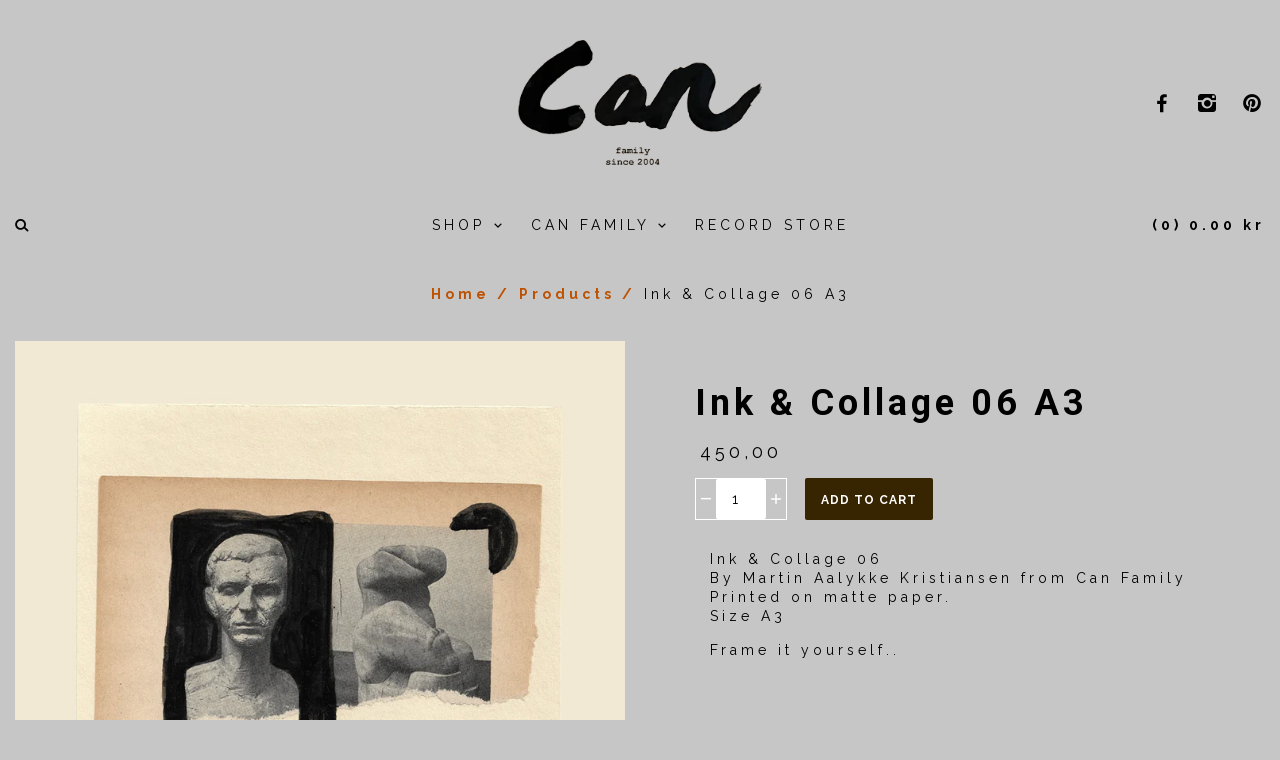

--- FILE ---
content_type: text/html; charset=utf-8
request_url: https://www.yeswecancan.com/products/ink-collage-05-a3-1
body_size: 15823
content:
<!doctype html>
<!--[if lt IE 7]> <html class="no-js lt-ie9 lt-ie8 lt-ie7" lang="en"> <![endif]-->
<!--[if IE 7]> <html class="no-js lt-ie9 lt-ie8" lang="en"> <![endif]-->
<!--[if IE 8]> <html class="no-js lt-ie9" lang="en"> <![endif]-->
<!--[if IE 9]> <html class="ie9 no-js"> <![endif]-->
<!--[if (gt IE 9)|!(IE)]><!--> <html class="no-js"> <!--<![endif]-->

<head>

  <!-- Mosaic Theme Version 1.0.6 by Troop Themes - http://troopthemes.com/ -->

  <meta charset="UTF-8" />
  <meta http-equiv="X-UA-Compatible" content="IE=edge,chrome=1" />
  <meta name="viewport" content="width=device-width, initial-scale=1.0, user-scalable=0, maximum-scale=1.0" />
  
    <link rel="shortcut icon" type="image/png" href="//www.yeswecancan.com/cdn/shop/t/3/assets/favicon.png?v=119283392178908754321470851935" />
  

  
    <title>Ink &amp; collage 06 A3 | Yeswecancan</title>
  
  
  
    <meta name="description" content="Ink &amp;amp; Collage 06By Martin Aalykke Kristiansen from Can Family Printed on matte paper. Size A3 Frame it yourself.." />
  
  
  <link rel="canonical" href="https://www.yeswecancan.com/products/ink-collage-05-a3-1" />
  
  

  <meta property="og:type" content="product">
  <meta property="og:title" content="Ink &amp; collage 06 A3">
  
  <meta property="og:image" content="http://www.yeswecancan.com/cdn/shop/products/0027_7dded585-3c19-47bd-af53-06876e31ba83_grande.jpg?v=1606376889">
  <meta property="og:image:secure_url" content="https://www.yeswecancan.com/cdn/shop/products/0027_7dded585-3c19-47bd-af53-06876e31ba83_grande.jpg?v=1606376889">
  
  <meta property="og:price:amount" content="450.00">
  <meta property="og:price:currency" content="DKK">


  <meta property="og:description" content="Ink &amp;amp; Collage 06By Martin Aalykke Kristiansen from Can Family Printed on matte paper. Size A3 Frame it yourself..">

  <meta property="og:url" content="https://www.yeswecancan.com/products/ink-collage-05-a3-1">
  <meta property="og:site_name" content="Yeswecancan">





<meta name="twitter:card" content="summary">

  <meta name="twitter:title" content="Ink & collage 06 A3">
  <meta name="twitter:description" content="Ink &amp;amp; Collage 06By Martin Aalykke Kristiansen from Can Family Printed on matte paper. Size A3 Frame it yourself..">
  <meta name="twitter:image" content="https://www.yeswecancan.com/cdn/shop/products/0027_7dded585-3c19-47bd-af53-06876e31ba83_medium.jpg?v=1606376889">
  <meta name="twitter:image:width" content="240">
  <meta name="twitter:image:height" content="240">

  





















<script>
  WebFontConfig = {
    
    
    google: { families: ['Roboto:400,700', 'Roboto:400,700', 'Raleway:400,700', ] }
    
  };
</script>
<script src="//ajax.googleapis.com/ajax/libs/webfont/1.4.7/webfont.js"></script>


  <script>window.performance && window.performance.mark && window.performance.mark('shopify.content_for_header.start');</script><meta name="google-site-verification" content="y_8wjI6vnl_jL-gnFy6WycT182JNuT21yIiJGa0oqEc">
<meta id="shopify-digital-wallet" name="shopify-digital-wallet" content="/12012526/digital_wallets/dialog">
<meta name="shopify-checkout-api-token" content="78dba8c148ea23f07b9d93375c62ba3a">
<link rel="alternate" type="application/json+oembed" href="https://www.yeswecancan.com/products/ink-collage-05-a3-1.oembed">
<script async="async" src="/checkouts/internal/preloads.js?locale=en-DK"></script>
<link rel="preconnect" href="https://shop.app" crossorigin="anonymous">
<script async="async" src="https://shop.app/checkouts/internal/preloads.js?locale=en-DK&shop_id=12012526" crossorigin="anonymous"></script>
<script id="apple-pay-shop-capabilities" type="application/json">{"shopId":12012526,"countryCode":"DK","currencyCode":"DKK","merchantCapabilities":["supports3DS"],"merchantId":"gid:\/\/shopify\/Shop\/12012526","merchantName":"Yeswecancan","requiredBillingContactFields":["postalAddress","email"],"requiredShippingContactFields":["postalAddress","email"],"shippingType":"shipping","supportedNetworks":["visa","maestro","masterCard","amex"],"total":{"type":"pending","label":"Yeswecancan","amount":"1.00"},"shopifyPaymentsEnabled":true,"supportsSubscriptions":true}</script>
<script id="shopify-features" type="application/json">{"accessToken":"78dba8c148ea23f07b9d93375c62ba3a","betas":["rich-media-storefront-analytics"],"domain":"www.yeswecancan.com","predictiveSearch":true,"shopId":12012526,"locale":"en"}</script>
<script>var Shopify = Shopify || {};
Shopify.shop = "can-shop-2.myshopify.com";
Shopify.locale = "en";
Shopify.currency = {"active":"DKK","rate":"1.0"};
Shopify.country = "DK";
Shopify.theme = {"name":"mosaic-demo-1-0-6","id":139297671,"schema_name":null,"schema_version":null,"theme_store_id":null,"role":"main"};
Shopify.theme.handle = "null";
Shopify.theme.style = {"id":null,"handle":null};
Shopify.cdnHost = "www.yeswecancan.com/cdn";
Shopify.routes = Shopify.routes || {};
Shopify.routes.root = "/";</script>
<script type="module">!function(o){(o.Shopify=o.Shopify||{}).modules=!0}(window);</script>
<script>!function(o){function n(){var o=[];function n(){o.push(Array.prototype.slice.apply(arguments))}return n.q=o,n}var t=o.Shopify=o.Shopify||{};t.loadFeatures=n(),t.autoloadFeatures=n()}(window);</script>
<script>
  window.ShopifyPay = window.ShopifyPay || {};
  window.ShopifyPay.apiHost = "shop.app\/pay";
  window.ShopifyPay.redirectState = null;
</script>
<script id="shop-js-analytics" type="application/json">{"pageType":"product"}</script>
<script defer="defer" async type="module" src="//www.yeswecancan.com/cdn/shopifycloud/shop-js/modules/v2/client.init-shop-cart-sync_BN7fPSNr.en.esm.js"></script>
<script defer="defer" async type="module" src="//www.yeswecancan.com/cdn/shopifycloud/shop-js/modules/v2/chunk.common_Cbph3Kss.esm.js"></script>
<script defer="defer" async type="module" src="//www.yeswecancan.com/cdn/shopifycloud/shop-js/modules/v2/chunk.modal_DKumMAJ1.esm.js"></script>
<script type="module">
  await import("//www.yeswecancan.com/cdn/shopifycloud/shop-js/modules/v2/client.init-shop-cart-sync_BN7fPSNr.en.esm.js");
await import("//www.yeswecancan.com/cdn/shopifycloud/shop-js/modules/v2/chunk.common_Cbph3Kss.esm.js");
await import("//www.yeswecancan.com/cdn/shopifycloud/shop-js/modules/v2/chunk.modal_DKumMAJ1.esm.js");

  window.Shopify.SignInWithShop?.initShopCartSync?.({"fedCMEnabled":true,"windoidEnabled":true});

</script>
<script>
  window.Shopify = window.Shopify || {};
  if (!window.Shopify.featureAssets) window.Shopify.featureAssets = {};
  window.Shopify.featureAssets['shop-js'] = {"shop-cart-sync":["modules/v2/client.shop-cart-sync_CJVUk8Jm.en.esm.js","modules/v2/chunk.common_Cbph3Kss.esm.js","modules/v2/chunk.modal_DKumMAJ1.esm.js"],"init-fed-cm":["modules/v2/client.init-fed-cm_7Fvt41F4.en.esm.js","modules/v2/chunk.common_Cbph3Kss.esm.js","modules/v2/chunk.modal_DKumMAJ1.esm.js"],"init-shop-email-lookup-coordinator":["modules/v2/client.init-shop-email-lookup-coordinator_Cc088_bR.en.esm.js","modules/v2/chunk.common_Cbph3Kss.esm.js","modules/v2/chunk.modal_DKumMAJ1.esm.js"],"init-windoid":["modules/v2/client.init-windoid_hPopwJRj.en.esm.js","modules/v2/chunk.common_Cbph3Kss.esm.js","modules/v2/chunk.modal_DKumMAJ1.esm.js"],"shop-button":["modules/v2/client.shop-button_B0jaPSNF.en.esm.js","modules/v2/chunk.common_Cbph3Kss.esm.js","modules/v2/chunk.modal_DKumMAJ1.esm.js"],"shop-cash-offers":["modules/v2/client.shop-cash-offers_DPIskqss.en.esm.js","modules/v2/chunk.common_Cbph3Kss.esm.js","modules/v2/chunk.modal_DKumMAJ1.esm.js"],"shop-toast-manager":["modules/v2/client.shop-toast-manager_CK7RT69O.en.esm.js","modules/v2/chunk.common_Cbph3Kss.esm.js","modules/v2/chunk.modal_DKumMAJ1.esm.js"],"init-shop-cart-sync":["modules/v2/client.init-shop-cart-sync_BN7fPSNr.en.esm.js","modules/v2/chunk.common_Cbph3Kss.esm.js","modules/v2/chunk.modal_DKumMAJ1.esm.js"],"init-customer-accounts-sign-up":["modules/v2/client.init-customer-accounts-sign-up_CfPf4CXf.en.esm.js","modules/v2/client.shop-login-button_DeIztwXF.en.esm.js","modules/v2/chunk.common_Cbph3Kss.esm.js","modules/v2/chunk.modal_DKumMAJ1.esm.js"],"pay-button":["modules/v2/client.pay-button_CgIwFSYN.en.esm.js","modules/v2/chunk.common_Cbph3Kss.esm.js","modules/v2/chunk.modal_DKumMAJ1.esm.js"],"init-customer-accounts":["modules/v2/client.init-customer-accounts_DQ3x16JI.en.esm.js","modules/v2/client.shop-login-button_DeIztwXF.en.esm.js","modules/v2/chunk.common_Cbph3Kss.esm.js","modules/v2/chunk.modal_DKumMAJ1.esm.js"],"avatar":["modules/v2/client.avatar_BTnouDA3.en.esm.js"],"init-shop-for-new-customer-accounts":["modules/v2/client.init-shop-for-new-customer-accounts_CsZy_esa.en.esm.js","modules/v2/client.shop-login-button_DeIztwXF.en.esm.js","modules/v2/chunk.common_Cbph3Kss.esm.js","modules/v2/chunk.modal_DKumMAJ1.esm.js"],"shop-follow-button":["modules/v2/client.shop-follow-button_BRMJjgGd.en.esm.js","modules/v2/chunk.common_Cbph3Kss.esm.js","modules/v2/chunk.modal_DKumMAJ1.esm.js"],"checkout-modal":["modules/v2/client.checkout-modal_B9Drz_yf.en.esm.js","modules/v2/chunk.common_Cbph3Kss.esm.js","modules/v2/chunk.modal_DKumMAJ1.esm.js"],"shop-login-button":["modules/v2/client.shop-login-button_DeIztwXF.en.esm.js","modules/v2/chunk.common_Cbph3Kss.esm.js","modules/v2/chunk.modal_DKumMAJ1.esm.js"],"lead-capture":["modules/v2/client.lead-capture_DXYzFM3R.en.esm.js","modules/v2/chunk.common_Cbph3Kss.esm.js","modules/v2/chunk.modal_DKumMAJ1.esm.js"],"shop-login":["modules/v2/client.shop-login_CA5pJqmO.en.esm.js","modules/v2/chunk.common_Cbph3Kss.esm.js","modules/v2/chunk.modal_DKumMAJ1.esm.js"],"payment-terms":["modules/v2/client.payment-terms_BxzfvcZJ.en.esm.js","modules/v2/chunk.common_Cbph3Kss.esm.js","modules/v2/chunk.modal_DKumMAJ1.esm.js"]};
</script>
<script>(function() {
  var isLoaded = false;
  function asyncLoad() {
    if (isLoaded) return;
    isLoaded = true;
    var urls = ["https:\/\/chimpstatic.com\/mcjs-connected\/js\/users\/4281eec31ea2ec4df246961d4\/739e3520b748c9adef81b8a49.js?shop=can-shop-2.myshopify.com","https:\/\/storage-pu.adscale.com\/static\/ecom_js\/can-shop-2\/add_item_to_cart.js?shop=can-shop-2.myshopify.com","https:\/\/acp-magento.appspot.com\/js\/acp-magento.js?v=2\u0026mode=shopify\u0026UUID=915f630f-b763-4102-87ad-7cfda08ed4de\u0026store=12012526\u0026shop=can-shop-2.myshopify.com","https:\/\/instafeed.nfcube.com\/cdn\/579516c47ee11f4a97b4587b3bd49201.js?shop=can-shop-2.myshopify.com","https:\/\/s3.amazonaws.com\/pixelpop\/usercontent\/scripts\/c02bc971-ac0a-498b-ada8-2eb191736700\/pixelpop.js?shop=can-shop-2.myshopify.com","https:\/\/cdn.hextom.com\/js\/freeshippingbar.js?shop=can-shop-2.myshopify.com","https:\/\/sp-micro-next.b-cdn.net\/sp-micro.umd.js?shop=can-shop-2.myshopify.com"];
    for (var i = 0; i < urls.length; i++) {
      var s = document.createElement('script');
      s.type = 'text/javascript';
      s.async = true;
      s.src = urls[i];
      var x = document.getElementsByTagName('script')[0];
      x.parentNode.insertBefore(s, x);
    }
  };
  if(window.attachEvent) {
    window.attachEvent('onload', asyncLoad);
  } else {
    window.addEventListener('load', asyncLoad, false);
  }
})();</script>
<script id="__st">var __st={"a":12012526,"offset":3600,"reqid":"e588708f-7313-4dcc-ae6f-4965e43b4b13-1769756394","pageurl":"www.yeswecancan.com\/products\/ink-collage-05-a3-1","u":"5d776db34837","p":"product","rtyp":"product","rid":4823846617185};</script>
<script>window.ShopifyPaypalV4VisibilityTracking = true;</script>
<script id="captcha-bootstrap">!function(){'use strict';const t='contact',e='account',n='new_comment',o=[[t,t],['blogs',n],['comments',n],[t,'customer']],c=[[e,'customer_login'],[e,'guest_login'],[e,'recover_customer_password'],[e,'create_customer']],r=t=>t.map((([t,e])=>`form[action*='/${t}']:not([data-nocaptcha='true']) input[name='form_type'][value='${e}']`)).join(','),a=t=>()=>t?[...document.querySelectorAll(t)].map((t=>t.form)):[];function s(){const t=[...o],e=r(t);return a(e)}const i='password',u='form_key',d=['recaptcha-v3-token','g-recaptcha-response','h-captcha-response',i],f=()=>{try{return window.sessionStorage}catch{return}},m='__shopify_v',_=t=>t.elements[u];function p(t,e,n=!1){try{const o=window.sessionStorage,c=JSON.parse(o.getItem(e)),{data:r}=function(t){const{data:e,action:n}=t;return t[m]||n?{data:e,action:n}:{data:t,action:n}}(c);for(const[e,n]of Object.entries(r))t.elements[e]&&(t.elements[e].value=n);n&&o.removeItem(e)}catch(o){console.error('form repopulation failed',{error:o})}}const l='form_type',E='cptcha';function T(t){t.dataset[E]=!0}const w=window,h=w.document,L='Shopify',v='ce_forms',y='captcha';let A=!1;((t,e)=>{const n=(g='f06e6c50-85a8-45c8-87d0-21a2b65856fe',I='https://cdn.shopify.com/shopifycloud/storefront-forms-hcaptcha/ce_storefront_forms_captcha_hcaptcha.v1.5.2.iife.js',D={infoText:'Protected by hCaptcha',privacyText:'Privacy',termsText:'Terms'},(t,e,n)=>{const o=w[L][v],c=o.bindForm;if(c)return c(t,g,e,D).then(n);var r;o.q.push([[t,g,e,D],n]),r=I,A||(h.body.append(Object.assign(h.createElement('script'),{id:'captcha-provider',async:!0,src:r})),A=!0)});var g,I,D;w[L]=w[L]||{},w[L][v]=w[L][v]||{},w[L][v].q=[],w[L][y]=w[L][y]||{},w[L][y].protect=function(t,e){n(t,void 0,e),T(t)},Object.freeze(w[L][y]),function(t,e,n,w,h,L){const[v,y,A,g]=function(t,e,n){const i=e?o:[],u=t?c:[],d=[...i,...u],f=r(d),m=r(i),_=r(d.filter((([t,e])=>n.includes(e))));return[a(f),a(m),a(_),s()]}(w,h,L),I=t=>{const e=t.target;return e instanceof HTMLFormElement?e:e&&e.form},D=t=>v().includes(t);t.addEventListener('submit',(t=>{const e=I(t);if(!e)return;const n=D(e)&&!e.dataset.hcaptchaBound&&!e.dataset.recaptchaBound,o=_(e),c=g().includes(e)&&(!o||!o.value);(n||c)&&t.preventDefault(),c&&!n&&(function(t){try{if(!f())return;!function(t){const e=f();if(!e)return;const n=_(t);if(!n)return;const o=n.value;o&&e.removeItem(o)}(t);const e=Array.from(Array(32),(()=>Math.random().toString(36)[2])).join('');!function(t,e){_(t)||t.append(Object.assign(document.createElement('input'),{type:'hidden',name:u})),t.elements[u].value=e}(t,e),function(t,e){const n=f();if(!n)return;const o=[...t.querySelectorAll(`input[type='${i}']`)].map((({name:t})=>t)),c=[...d,...o],r={};for(const[a,s]of new FormData(t).entries())c.includes(a)||(r[a]=s);n.setItem(e,JSON.stringify({[m]:1,action:t.action,data:r}))}(t,e)}catch(e){console.error('failed to persist form',e)}}(e),e.submit())}));const S=(t,e)=>{t&&!t.dataset[E]&&(n(t,e.some((e=>e===t))),T(t))};for(const o of['focusin','change'])t.addEventListener(o,(t=>{const e=I(t);D(e)&&S(e,y())}));const B=e.get('form_key'),M=e.get(l),P=B&&M;t.addEventListener('DOMContentLoaded',(()=>{const t=y();if(P)for(const e of t)e.elements[l].value===M&&p(e,B);[...new Set([...A(),...v().filter((t=>'true'===t.dataset.shopifyCaptcha))])].forEach((e=>S(e,t)))}))}(h,new URLSearchParams(w.location.search),n,t,e,['guest_login'])})(!0,!0)}();</script>
<script integrity="sha256-4kQ18oKyAcykRKYeNunJcIwy7WH5gtpwJnB7kiuLZ1E=" data-source-attribution="shopify.loadfeatures" defer="defer" src="//www.yeswecancan.com/cdn/shopifycloud/storefront/assets/storefront/load_feature-a0a9edcb.js" crossorigin="anonymous"></script>
<script crossorigin="anonymous" defer="defer" src="//www.yeswecancan.com/cdn/shopifycloud/storefront/assets/shopify_pay/storefront-65b4c6d7.js?v=20250812"></script>
<script data-source-attribution="shopify.dynamic_checkout.dynamic.init">var Shopify=Shopify||{};Shopify.PaymentButton=Shopify.PaymentButton||{isStorefrontPortableWallets:!0,init:function(){window.Shopify.PaymentButton.init=function(){};var t=document.createElement("script");t.src="https://www.yeswecancan.com/cdn/shopifycloud/portable-wallets/latest/portable-wallets.en.js",t.type="module",document.head.appendChild(t)}};
</script>
<script data-source-attribution="shopify.dynamic_checkout.buyer_consent">
  function portableWalletsHideBuyerConsent(e){var t=document.getElementById("shopify-buyer-consent"),n=document.getElementById("shopify-subscription-policy-button");t&&n&&(t.classList.add("hidden"),t.setAttribute("aria-hidden","true"),n.removeEventListener("click",e))}function portableWalletsShowBuyerConsent(e){var t=document.getElementById("shopify-buyer-consent"),n=document.getElementById("shopify-subscription-policy-button");t&&n&&(t.classList.remove("hidden"),t.removeAttribute("aria-hidden"),n.addEventListener("click",e))}window.Shopify?.PaymentButton&&(window.Shopify.PaymentButton.hideBuyerConsent=portableWalletsHideBuyerConsent,window.Shopify.PaymentButton.showBuyerConsent=portableWalletsShowBuyerConsent);
</script>
<script data-source-attribution="shopify.dynamic_checkout.cart.bootstrap">document.addEventListener("DOMContentLoaded",(function(){function t(){return document.querySelector("shopify-accelerated-checkout-cart, shopify-accelerated-checkout")}if(t())Shopify.PaymentButton.init();else{new MutationObserver((function(e,n){t()&&(Shopify.PaymentButton.init(),n.disconnect())})).observe(document.body,{childList:!0,subtree:!0})}}));
</script>
<link id="shopify-accelerated-checkout-styles" rel="stylesheet" media="screen" href="https://www.yeswecancan.com/cdn/shopifycloud/portable-wallets/latest/accelerated-checkout-backwards-compat.css" crossorigin="anonymous">
<style id="shopify-accelerated-checkout-cart">
        #shopify-buyer-consent {
  margin-top: 1em;
  display: inline-block;
  width: 100%;
}

#shopify-buyer-consent.hidden {
  display: none;
}

#shopify-subscription-policy-button {
  background: none;
  border: none;
  padding: 0;
  text-decoration: underline;
  font-size: inherit;
  cursor: pointer;
}

#shopify-subscription-policy-button::before {
  box-shadow: none;
}

      </style>

<script>window.performance && window.performance.mark && window.performance.mark('shopify.content_for_header.end');</script>

  <link href="//www.yeswecancan.com/cdn/shop/t/3/assets/theme.scss.css?v=178061362307426934211760079604" rel="stylesheet" type="text/css" media="all" />
  <style>

.fw__blocks.spacing--5x > * {
    padding-left: 8px;
    padding-right: 8px;
}



</style>

  <!--[if lt IE 8]>
    <script src="//www.yeswecancan.com/cdn/shop/t/3/assets/json2.js?v=154133857350868653501467363658" type="text/javascript"></script>
  <![endif]-->

  <!--[if lt IE 9]>
    <script type="text/javascript" src="https://getfirebug.com/firebug-lite.js"></script>
    <script src="//html5shim.googlecode.com/svn/trunk/html5.js" type="text/javascript"></script>
  <![endif]-->


  <script src="//code.jquery.com/jquery-1.10.2.js"></script>
  <script src="//code.jquery.com/ui/1.11.2/jquery-ui.js"></script>
  
  <script src="//www.yeswecancan.com/cdn/shopifycloud/storefront/assets/themes_support/api.jquery-7ab1a3a4.js" type="text/javascript"></script>
  <script src="//www.yeswecancan.com/cdn/shopifycloud/storefront/assets/themes_support/option_selection-b017cd28.js" type="text/javascript"></script>

  

  
  


  <script>
    var theme = {};
    
    theme.shop_url = 'https://www.yeswecancan.com';
    theme.shop_currency = 'DKK';
    theme.currency_switcher_enabled = false;
    theme.currency_switcher_decimals = true;
    theme.cart_ajax_enabled = false;

    theme.translation = {};
    theme.translation.cart_subtotal = 'Subtotal';
    theme.translation.products_sold_out_email_description = 'Please notify me when this is back in stock';
    theme.translation.general_search_see_all_results = 'See all results';

    theme.product_json = new Array();
    theme.variant_id_list = new Array();
  </script>
  

<link href="https://monorail-edge.shopifysvc.com" rel="dns-prefetch">
<script>(function(){if ("sendBeacon" in navigator && "performance" in window) {try {var session_token_from_headers = performance.getEntriesByType('navigation')[0].serverTiming.find(x => x.name == '_s').description;} catch {var session_token_from_headers = undefined;}var session_cookie_matches = document.cookie.match(/_shopify_s=([^;]*)/);var session_token_from_cookie = session_cookie_matches && session_cookie_matches.length === 2 ? session_cookie_matches[1] : "";var session_token = session_token_from_headers || session_token_from_cookie || "";function handle_abandonment_event(e) {var entries = performance.getEntries().filter(function(entry) {return /monorail-edge.shopifysvc.com/.test(entry.name);});if (!window.abandonment_tracked && entries.length === 0) {window.abandonment_tracked = true;var currentMs = Date.now();var navigation_start = performance.timing.navigationStart;var payload = {shop_id: 12012526,url: window.location.href,navigation_start,duration: currentMs - navigation_start,session_token,page_type: "product"};window.navigator.sendBeacon("https://monorail-edge.shopifysvc.com/v1/produce", JSON.stringify({schema_id: "online_store_buyer_site_abandonment/1.1",payload: payload,metadata: {event_created_at_ms: currentMs,event_sent_at_ms: currentMs}}));}}window.addEventListener('pagehide', handle_abandonment_event);}}());</script>
<script id="web-pixels-manager-setup">(function e(e,d,r,n,o){if(void 0===o&&(o={}),!Boolean(null===(a=null===(i=window.Shopify)||void 0===i?void 0:i.analytics)||void 0===a?void 0:a.replayQueue)){var i,a;window.Shopify=window.Shopify||{};var t=window.Shopify;t.analytics=t.analytics||{};var s=t.analytics;s.replayQueue=[],s.publish=function(e,d,r){return s.replayQueue.push([e,d,r]),!0};try{self.performance.mark("wpm:start")}catch(e){}var l=function(){var e={modern:/Edge?\/(1{2}[4-9]|1[2-9]\d|[2-9]\d{2}|\d{4,})\.\d+(\.\d+|)|Firefox\/(1{2}[4-9]|1[2-9]\d|[2-9]\d{2}|\d{4,})\.\d+(\.\d+|)|Chrom(ium|e)\/(9{2}|\d{3,})\.\d+(\.\d+|)|(Maci|X1{2}).+ Version\/(15\.\d+|(1[6-9]|[2-9]\d|\d{3,})\.\d+)([,.]\d+|)( \(\w+\)|)( Mobile\/\w+|) Safari\/|Chrome.+OPR\/(9{2}|\d{3,})\.\d+\.\d+|(CPU[ +]OS|iPhone[ +]OS|CPU[ +]iPhone|CPU IPhone OS|CPU iPad OS)[ +]+(15[._]\d+|(1[6-9]|[2-9]\d|\d{3,})[._]\d+)([._]\d+|)|Android:?[ /-](13[3-9]|1[4-9]\d|[2-9]\d{2}|\d{4,})(\.\d+|)(\.\d+|)|Android.+Firefox\/(13[5-9]|1[4-9]\d|[2-9]\d{2}|\d{4,})\.\d+(\.\d+|)|Android.+Chrom(ium|e)\/(13[3-9]|1[4-9]\d|[2-9]\d{2}|\d{4,})\.\d+(\.\d+|)|SamsungBrowser\/([2-9]\d|\d{3,})\.\d+/,legacy:/Edge?\/(1[6-9]|[2-9]\d|\d{3,})\.\d+(\.\d+|)|Firefox\/(5[4-9]|[6-9]\d|\d{3,})\.\d+(\.\d+|)|Chrom(ium|e)\/(5[1-9]|[6-9]\d|\d{3,})\.\d+(\.\d+|)([\d.]+$|.*Safari\/(?![\d.]+ Edge\/[\d.]+$))|(Maci|X1{2}).+ Version\/(10\.\d+|(1[1-9]|[2-9]\d|\d{3,})\.\d+)([,.]\d+|)( \(\w+\)|)( Mobile\/\w+|) Safari\/|Chrome.+OPR\/(3[89]|[4-9]\d|\d{3,})\.\d+\.\d+|(CPU[ +]OS|iPhone[ +]OS|CPU[ +]iPhone|CPU IPhone OS|CPU iPad OS)[ +]+(10[._]\d+|(1[1-9]|[2-9]\d|\d{3,})[._]\d+)([._]\d+|)|Android:?[ /-](13[3-9]|1[4-9]\d|[2-9]\d{2}|\d{4,})(\.\d+|)(\.\d+|)|Mobile Safari.+OPR\/([89]\d|\d{3,})\.\d+\.\d+|Android.+Firefox\/(13[5-9]|1[4-9]\d|[2-9]\d{2}|\d{4,})\.\d+(\.\d+|)|Android.+Chrom(ium|e)\/(13[3-9]|1[4-9]\d|[2-9]\d{2}|\d{4,})\.\d+(\.\d+|)|Android.+(UC? ?Browser|UCWEB|U3)[ /]?(15\.([5-9]|\d{2,})|(1[6-9]|[2-9]\d|\d{3,})\.\d+)\.\d+|SamsungBrowser\/(5\.\d+|([6-9]|\d{2,})\.\d+)|Android.+MQ{2}Browser\/(14(\.(9|\d{2,})|)|(1[5-9]|[2-9]\d|\d{3,})(\.\d+|))(\.\d+|)|K[Aa][Ii]OS\/(3\.\d+|([4-9]|\d{2,})\.\d+)(\.\d+|)/},d=e.modern,r=e.legacy,n=navigator.userAgent;return n.match(d)?"modern":n.match(r)?"legacy":"unknown"}(),u="modern"===l?"modern":"legacy",c=(null!=n?n:{modern:"",legacy:""})[u],f=function(e){return[e.baseUrl,"/wpm","/b",e.hashVersion,"modern"===e.buildTarget?"m":"l",".js"].join("")}({baseUrl:d,hashVersion:r,buildTarget:u}),m=function(e){var d=e.version,r=e.bundleTarget,n=e.surface,o=e.pageUrl,i=e.monorailEndpoint;return{emit:function(e){var a=e.status,t=e.errorMsg,s=(new Date).getTime(),l=JSON.stringify({metadata:{event_sent_at_ms:s},events:[{schema_id:"web_pixels_manager_load/3.1",payload:{version:d,bundle_target:r,page_url:o,status:a,surface:n,error_msg:t},metadata:{event_created_at_ms:s}}]});if(!i)return console&&console.warn&&console.warn("[Web Pixels Manager] No Monorail endpoint provided, skipping logging."),!1;try{return self.navigator.sendBeacon.bind(self.navigator)(i,l)}catch(e){}var u=new XMLHttpRequest;try{return u.open("POST",i,!0),u.setRequestHeader("Content-Type","text/plain"),u.send(l),!0}catch(e){return console&&console.warn&&console.warn("[Web Pixels Manager] Got an unhandled error while logging to Monorail."),!1}}}}({version:r,bundleTarget:l,surface:e.surface,pageUrl:self.location.href,monorailEndpoint:e.monorailEndpoint});try{o.browserTarget=l,function(e){var d=e.src,r=e.async,n=void 0===r||r,o=e.onload,i=e.onerror,a=e.sri,t=e.scriptDataAttributes,s=void 0===t?{}:t,l=document.createElement("script"),u=document.querySelector("head"),c=document.querySelector("body");if(l.async=n,l.src=d,a&&(l.integrity=a,l.crossOrigin="anonymous"),s)for(var f in s)if(Object.prototype.hasOwnProperty.call(s,f))try{l.dataset[f]=s[f]}catch(e){}if(o&&l.addEventListener("load",o),i&&l.addEventListener("error",i),u)u.appendChild(l);else{if(!c)throw new Error("Did not find a head or body element to append the script");c.appendChild(l)}}({src:f,async:!0,onload:function(){if(!function(){var e,d;return Boolean(null===(d=null===(e=window.Shopify)||void 0===e?void 0:e.analytics)||void 0===d?void 0:d.initialized)}()){var d=window.webPixelsManager.init(e)||void 0;if(d){var r=window.Shopify.analytics;r.replayQueue.forEach((function(e){var r=e[0],n=e[1],o=e[2];d.publishCustomEvent(r,n,o)})),r.replayQueue=[],r.publish=d.publishCustomEvent,r.visitor=d.visitor,r.initialized=!0}}},onerror:function(){return m.emit({status:"failed",errorMsg:"".concat(f," has failed to load")})},sri:function(e){var d=/^sha384-[A-Za-z0-9+/=]+$/;return"string"==typeof e&&d.test(e)}(c)?c:"",scriptDataAttributes:o}),m.emit({status:"loading"})}catch(e){m.emit({status:"failed",errorMsg:(null==e?void 0:e.message)||"Unknown error"})}}})({shopId: 12012526,storefrontBaseUrl: "https://www.yeswecancan.com",extensionsBaseUrl: "https://extensions.shopifycdn.com/cdn/shopifycloud/web-pixels-manager",monorailEndpoint: "https://monorail-edge.shopifysvc.com/unstable/produce_batch",surface: "storefront-renderer",enabledBetaFlags: ["2dca8a86"],webPixelsConfigList: [{"id":"2149187918","configuration":"{\"backendUrl\":\"https:\\\/\\\/api.salespop.com\",\"shopifyDomain\":\"can-shop-2.myshopify.com\"}","eventPayloadVersion":"v1","runtimeContext":"STRICT","scriptVersion":"bb83dd074d22fef7d4e3cfe7cac23089","type":"APP","apiClientId":1869884,"privacyPurposes":["ANALYTICS"],"dataSharingAdjustments":{"protectedCustomerApprovalScopes":["read_customer_address","read_customer_name","read_customer_personal_data"]}},{"id":"163512654","eventPayloadVersion":"v1","runtimeContext":"LAX","scriptVersion":"1","type":"CUSTOM","privacyPurposes":["MARKETING"],"name":"Meta pixel (migrated)"},{"id":"shopify-app-pixel","configuration":"{}","eventPayloadVersion":"v1","runtimeContext":"STRICT","scriptVersion":"0450","apiClientId":"shopify-pixel","type":"APP","privacyPurposes":["ANALYTICS","MARKETING"]},{"id":"shopify-custom-pixel","eventPayloadVersion":"v1","runtimeContext":"LAX","scriptVersion":"0450","apiClientId":"shopify-pixel","type":"CUSTOM","privacyPurposes":["ANALYTICS","MARKETING"]}],isMerchantRequest: false,initData: {"shop":{"name":"Yeswecancan","paymentSettings":{"currencyCode":"DKK"},"myshopifyDomain":"can-shop-2.myshopify.com","countryCode":"DK","storefrontUrl":"https:\/\/www.yeswecancan.com"},"customer":null,"cart":null,"checkout":null,"productVariants":[{"price":{"amount":450.0,"currencyCode":"DKK"},"product":{"title":"Ink \u0026 collage 06 A3","vendor":"Can Family","id":"4823846617185","untranslatedTitle":"Ink \u0026 collage 06 A3","url":"\/products\/ink-collage-05-a3-1","type":"prints"},"id":"33075063226465","image":{"src":"\/\/www.yeswecancan.com\/cdn\/shop\/products\/0027_7dded585-3c19-47bd-af53-06876e31ba83.jpg?v=1606376889"},"sku":"","title":"Default Title","untranslatedTitle":"Default Title"}],"purchasingCompany":null},},"https://www.yeswecancan.com/cdn","1d2a099fw23dfb22ep557258f5m7a2edbae",{"modern":"","legacy":""},{"shopId":"12012526","storefrontBaseUrl":"https:\/\/www.yeswecancan.com","extensionBaseUrl":"https:\/\/extensions.shopifycdn.com\/cdn\/shopifycloud\/web-pixels-manager","surface":"storefront-renderer","enabledBetaFlags":"[\"2dca8a86\"]","isMerchantRequest":"false","hashVersion":"1d2a099fw23dfb22ep557258f5m7a2edbae","publish":"custom","events":"[[\"page_viewed\",{}],[\"product_viewed\",{\"productVariant\":{\"price\":{\"amount\":450.0,\"currencyCode\":\"DKK\"},\"product\":{\"title\":\"Ink \u0026 collage 06 A3\",\"vendor\":\"Can Family\",\"id\":\"4823846617185\",\"untranslatedTitle\":\"Ink \u0026 collage 06 A3\",\"url\":\"\/products\/ink-collage-05-a3-1\",\"type\":\"prints\"},\"id\":\"33075063226465\",\"image\":{\"src\":\"\/\/www.yeswecancan.com\/cdn\/shop\/products\/0027_7dded585-3c19-47bd-af53-06876e31ba83.jpg?v=1606376889\"},\"sku\":\"\",\"title\":\"Default Title\",\"untranslatedTitle\":\"Default Title\"}}]]"});</script><script>
  window.ShopifyAnalytics = window.ShopifyAnalytics || {};
  window.ShopifyAnalytics.meta = window.ShopifyAnalytics.meta || {};
  window.ShopifyAnalytics.meta.currency = 'DKK';
  var meta = {"product":{"id":4823846617185,"gid":"gid:\/\/shopify\/Product\/4823846617185","vendor":"Can Family","type":"prints","handle":"ink-collage-05-a3-1","variants":[{"id":33075063226465,"price":45000,"name":"Ink \u0026 collage 06 A3","public_title":null,"sku":""}],"remote":false},"page":{"pageType":"product","resourceType":"product","resourceId":4823846617185,"requestId":"e588708f-7313-4dcc-ae6f-4965e43b4b13-1769756394"}};
  for (var attr in meta) {
    window.ShopifyAnalytics.meta[attr] = meta[attr];
  }
</script>
<script class="analytics">
  (function () {
    var customDocumentWrite = function(content) {
      var jquery = null;

      if (window.jQuery) {
        jquery = window.jQuery;
      } else if (window.Checkout && window.Checkout.$) {
        jquery = window.Checkout.$;
      }

      if (jquery) {
        jquery('body').append(content);
      }
    };

    var hasLoggedConversion = function(token) {
      if (token) {
        return document.cookie.indexOf('loggedConversion=' + token) !== -1;
      }
      return false;
    }

    var setCookieIfConversion = function(token) {
      if (token) {
        var twoMonthsFromNow = new Date(Date.now());
        twoMonthsFromNow.setMonth(twoMonthsFromNow.getMonth() + 2);

        document.cookie = 'loggedConversion=' + token + '; expires=' + twoMonthsFromNow;
      }
    }

    var trekkie = window.ShopifyAnalytics.lib = window.trekkie = window.trekkie || [];
    if (trekkie.integrations) {
      return;
    }
    trekkie.methods = [
      'identify',
      'page',
      'ready',
      'track',
      'trackForm',
      'trackLink'
    ];
    trekkie.factory = function(method) {
      return function() {
        var args = Array.prototype.slice.call(arguments);
        args.unshift(method);
        trekkie.push(args);
        return trekkie;
      };
    };
    for (var i = 0; i < trekkie.methods.length; i++) {
      var key = trekkie.methods[i];
      trekkie[key] = trekkie.factory(key);
    }
    trekkie.load = function(config) {
      trekkie.config = config || {};
      trekkie.config.initialDocumentCookie = document.cookie;
      var first = document.getElementsByTagName('script')[0];
      var script = document.createElement('script');
      script.type = 'text/javascript';
      script.onerror = function(e) {
        var scriptFallback = document.createElement('script');
        scriptFallback.type = 'text/javascript';
        scriptFallback.onerror = function(error) {
                var Monorail = {
      produce: function produce(monorailDomain, schemaId, payload) {
        var currentMs = new Date().getTime();
        var event = {
          schema_id: schemaId,
          payload: payload,
          metadata: {
            event_created_at_ms: currentMs,
            event_sent_at_ms: currentMs
          }
        };
        return Monorail.sendRequest("https://" + monorailDomain + "/v1/produce", JSON.stringify(event));
      },
      sendRequest: function sendRequest(endpointUrl, payload) {
        // Try the sendBeacon API
        if (window && window.navigator && typeof window.navigator.sendBeacon === 'function' && typeof window.Blob === 'function' && !Monorail.isIos12()) {
          var blobData = new window.Blob([payload], {
            type: 'text/plain'
          });

          if (window.navigator.sendBeacon(endpointUrl, blobData)) {
            return true;
          } // sendBeacon was not successful

        } // XHR beacon

        var xhr = new XMLHttpRequest();

        try {
          xhr.open('POST', endpointUrl);
          xhr.setRequestHeader('Content-Type', 'text/plain');
          xhr.send(payload);
        } catch (e) {
          console.log(e);
        }

        return false;
      },
      isIos12: function isIos12() {
        return window.navigator.userAgent.lastIndexOf('iPhone; CPU iPhone OS 12_') !== -1 || window.navigator.userAgent.lastIndexOf('iPad; CPU OS 12_') !== -1;
      }
    };
    Monorail.produce('monorail-edge.shopifysvc.com',
      'trekkie_storefront_load_errors/1.1',
      {shop_id: 12012526,
      theme_id: 139297671,
      app_name: "storefront",
      context_url: window.location.href,
      source_url: "//www.yeswecancan.com/cdn/s/trekkie.storefront.c59ea00e0474b293ae6629561379568a2d7c4bba.min.js"});

        };
        scriptFallback.async = true;
        scriptFallback.src = '//www.yeswecancan.com/cdn/s/trekkie.storefront.c59ea00e0474b293ae6629561379568a2d7c4bba.min.js';
        first.parentNode.insertBefore(scriptFallback, first);
      };
      script.async = true;
      script.src = '//www.yeswecancan.com/cdn/s/trekkie.storefront.c59ea00e0474b293ae6629561379568a2d7c4bba.min.js';
      first.parentNode.insertBefore(script, first);
    };
    trekkie.load(
      {"Trekkie":{"appName":"storefront","development":false,"defaultAttributes":{"shopId":12012526,"isMerchantRequest":null,"themeId":139297671,"themeCityHash":"14946740575951708003","contentLanguage":"en","currency":"DKK","eventMetadataId":"b414db0e-4ef1-4231-93dc-23fe2d797eef"},"isServerSideCookieWritingEnabled":true,"monorailRegion":"shop_domain","enabledBetaFlags":["65f19447","b5387b81"]},"Session Attribution":{},"S2S":{"facebookCapiEnabled":true,"source":"trekkie-storefront-renderer","apiClientId":580111}}
    );

    var loaded = false;
    trekkie.ready(function() {
      if (loaded) return;
      loaded = true;

      window.ShopifyAnalytics.lib = window.trekkie;

      var originalDocumentWrite = document.write;
      document.write = customDocumentWrite;
      try { window.ShopifyAnalytics.merchantGoogleAnalytics.call(this); } catch(error) {};
      document.write = originalDocumentWrite;

      window.ShopifyAnalytics.lib.page(null,{"pageType":"product","resourceType":"product","resourceId":4823846617185,"requestId":"e588708f-7313-4dcc-ae6f-4965e43b4b13-1769756394","shopifyEmitted":true});

      var match = window.location.pathname.match(/checkouts\/(.+)\/(thank_you|post_purchase)/)
      var token = match? match[1]: undefined;
      if (!hasLoggedConversion(token)) {
        setCookieIfConversion(token);
        window.ShopifyAnalytics.lib.track("Viewed Product",{"currency":"DKK","variantId":33075063226465,"productId":4823846617185,"productGid":"gid:\/\/shopify\/Product\/4823846617185","name":"Ink \u0026 collage 06 A3","price":"450.00","sku":"","brand":"Can Family","variant":null,"category":"prints","nonInteraction":true,"remote":false},undefined,undefined,{"shopifyEmitted":true});
      window.ShopifyAnalytics.lib.track("monorail:\/\/trekkie_storefront_viewed_product\/1.1",{"currency":"DKK","variantId":33075063226465,"productId":4823846617185,"productGid":"gid:\/\/shopify\/Product\/4823846617185","name":"Ink \u0026 collage 06 A3","price":"450.00","sku":"","brand":"Can Family","variant":null,"category":"prints","nonInteraction":true,"remote":false,"referer":"https:\/\/www.yeswecancan.com\/products\/ink-collage-05-a3-1"});
      }
    });


        var eventsListenerScript = document.createElement('script');
        eventsListenerScript.async = true;
        eventsListenerScript.src = "//www.yeswecancan.com/cdn/shopifycloud/storefront/assets/shop_events_listener-3da45d37.js";
        document.getElementsByTagName('head')[0].appendChild(eventsListenerScript);

})();</script>
<script
  defer
  src="https://www.yeswecancan.com/cdn/shopifycloud/perf-kit/shopify-perf-kit-3.1.0.min.js"
  data-application="storefront-renderer"
  data-shop-id="12012526"
  data-render-region="gcp-us-east1"
  data-page-type="product"
  data-theme-instance-id="139297671"
  data-theme-name=""
  data-theme-version=""
  data-monorail-region="shop_domain"
  data-resource-timing-sampling-rate="10"
  data-shs="true"
  data-shs-beacon="true"
  data-shs-export-with-fetch="true"
  data-shs-logs-sample-rate="1"
  data-shs-beacon-endpoint="https://www.yeswecancan.com/api/collect"
></script>
</head>




<body class="template--product page--ink-amp-collage-06-a3">

  <div class="layout__off-canvas__viewport">
    <div class="layout__off-canvas__sidebar left show-for-small">
      <div class="row top spacing--3">
  


  <div class="partial--search bar clearfix" data-view="list">
    <form  action="/search" method="get" role="search">
      <input type="hidden" name="type" value="product" />
      <span class="glyph--search"></span><input name="q" type="text" placeholder="Search store..." class="text-input" />
    </form>

    <div class="feedback">
      <div class="loading"><span class="animation tiny"></span></div>
      <div class="no-results">No results were found</div>
    </div>

    <div class="results list vertical spacing--2y fw__blocks"></div>

  </div>







</div>

<div class="row spacing--3x">
  



  <div class="layout__main-menu vertical">
    <nav role="navigation" class="clearfix">
      <ul class="fw__blocks list level-1 vertical spacing--4y compact">
        
        
          <li class="item">
            <a href="/pages/shop">
              SHOP
            </a>

            
            
              
              
              
            
              
              
              
            
              
              
              
                <ul class="fw__blocks list level-2 spacing--4y vertical">
                  
                    <li class="item ">
                      <a href="/collections/originals">
                        ORIGINALS
                      </a>

                      
                      
                        
                        
                      
                        
                        
                      
                        
                        
                      
                        
                        
                      
                        
                        
                      
                        
                        
                      

                    
                    </li>
                  
                    <li class="item ">
                      <a href="/collections/canfamilyceramics">
                        CERAMICS
                      </a>

                      
                      
                        
                        
                      
                        
                        
                      
                        
                        
                      
                        
                        
                      
                        
                        
                      
                        
                        
                      

                    
                    </li>
                  
                    <li class="item ">
                      <a href="/collections/taking-a-break">
                        TAKING A BREAK
                      </a>

                      
                      
                        
                        
                      
                        
                        
                      
                        
                        
                      
                        
                        
                      
                        
                        
                      
                        
                        
                      

                    
                    </li>
                  
                    <li class="item ">
                      <a href="/collections/handpaw">
                        HAND/PAW
                      </a>

                      
                      
                        
                        
                      
                        
                        
                      
                        
                        
                      
                        
                        
                      
                        
                        
                      
                        
                        
                      

                    
                    </li>
                  
                    <li class="item ">
                      <a href="/collections/canfamilyprints">
                        PRINTS
                      </a>

                      
                      
                        
                        
                      
                        
                        
                      
                        
                        
                      
                        
                        
                      
                        
                        
                      
                        
                        
                      

                    
                    </li>
                  
                    <li class="item ">
                      <a href="/collections/archive-of-sold-art">
                        ARCHIVE OF SOLD ART
                      </a>

                      
                      
                        
                        
                      
                        
                        
                      
                        
                        
                      
                        
                        
                      
                        
                        
                      
                        
                        
                      

                    
                    </li>
                  
                </ul>
              
            
              
              
              
            
              
              
              
            
              
              
              
            

          
          </li>
        
          <li class="item">
            <a href="/pages/contact">
              CAN FAMILY
            </a>

            
            
              
              
              
            
              
              
              
            
              
              
              
            
              
              
              
                <ul class="fw__blocks list level-2 spacing--4y vertical">
                  
                    <li class="item ">
                      <a href="/pages/about-us">
                        ABOUT
                      </a>

                      
                      
                        
                        
                      
                        
                        
                      
                        
                        
                      
                        
                        
                      
                        
                        
                      
                        
                        
                      

                    
                    </li>
                  
                    <li class="item ">
                      <a href="/pages/contact">
                        CONTACT
                      </a>

                      
                      
                        
                        
                      
                        
                        
                      
                        
                        
                      
                        
                        
                      
                        
                        
                      
                        
                        
                      

                    
                    </li>
                  
                    <li class="item ">
                      <a href="/blogs/news">
                        NEWS
                      </a>

                      
                      
                        
                        
                      
                        
                        
                      
                        
                        
                      
                        
                        
                      
                        
                        
                      
                        
                        
                      

                    
                    </li>
                  
                </ul>
              
            
              
              
              
            
              
              
              
            

          
          </li>
        
          <li class="item">
            <a href="/pages/can-family-record-store">
              RECORD STORE
            </a>

            
            
              
              
              
            
              
              
              
            
              
              
              
            
              
              
              
            
              
              
              
            
              
              
              
            

          
          </li>
        
      </ul>
    </nav>

  </div>



</div>

<div class="spacing--5y"></div>

<div class="row">
  


<div class="partial--social-media position--off-canvas">

  
    <div class="fw__blocks list spacing--3">
      
        <a class="item glyph--facebook" title="Facebook" aria-hidden="true" target="_blank" href="//facebook.com/cantullinsgade"></a>
      

      
        <a class="item glyph--instagram" title="instagram" aria-hidden="true" target="_blank" href="//instagram.com/can_family"></a>
      

      

      

      
        <a class="item glyph--pinterest" title="pinterest" aria-hidden="true" target="_blank" href="//pinterest.com/CAN FAMILY"></a>
      

      
        <a class="item glyph--youtube" title="youtube" aria-hidden="true" target="_blank" href="//youtube.com/shopify"></a>
      

      

      

    </div>
  

</div>
</div>

<div class="row">
  



  
    <div class="spacer spacing--2"></div>
    <div class="divider spacing--2"></div>
    <p class="spacing--3x text--italic font-size--2">Have an account?</p>
  


  <div class="layout__login spacing--3x">
    
      
      
      
      

      
        <a href="https://www.yeswecancan.com/customer_authentication/redirect?locale=en&amp;region_country=DK" id="customer_login_link">Log in</a> or <a href="https://shopify.com/12012526/account?locale=en" id="customer_register_link">Sign up</a>
      
    
  </div>

</div>



<div class=" spacer spacing--4y"></div>
    </div>

    <div class="layout__off-canvas__sidebar right show-for-small">
      <div class="partial--cart off-canvas">
  <p class="notification--empty spacing--5">Your cart is currently empty.</p>

  <form action="/cart" method="post" novalidate="" class="spacing--5">

    <div class="content fw__blocks"></div>
    <div class="spacer spacing--3y"></div>

    
      <div class="text-align--center">
        <p>Leave a note for the seller</p>
        <textarea name="note"></textarea>
        <div class="spacer spacing--4y show-for-small-medium"></div>
      </div>
    


    <p class="text-align--center">Shipping &amp; taxes calculated at checkout</p>
    <div class="spacer spacing--2y"></div>
    <div class="fw__blocks spacing--3 list text-align--center">

      <div><a class="continue-shopping text--underline text--uppercase" href="https://www.yeswecancan.com/collections/all">Continue Shopping</a></div>
      <div><button type="submit" name="checkout" class="checkout">Checkout</button></div>
    </div>
  </form>


</div>
    </div>

    <div class="layout__off-canvas__main-content">
      <div class="overlay"></div> 


      
        <header class="layout__header">
          
          <div class="show-for-small">
            <a class="mobile_menu_link glyph--menu layout__off-canvas__trigger open left"></a>
            <div class="layout__logo">
  <h1 class="item" role="banner" itemscope itemtype="http://schema.org/Organization">
    
      <a href="https://www.yeswecancan.com" title="Yeswecancan" itemprop="url">
      <img src="//www.yeswecancan.com/cdn/shop/t/3/assets/logo.png?v=153906192505401033371760283950" alt="Yeswecancan" itemprop="logo">
      </a>
    
  </h1>
</div>
            <a class="cart-link " href="https://www.yeswecancan.com/cart">0</a>
          </div>

          <div class="show-for-medium-large">
            <div class="row top-row spacing--3">
              <div class="left-column ">

                

              </div>

              
                <div class="layout__logo">
  <h1 class="item" role="banner" itemscope itemtype="http://schema.org/Organization">
    
      <a href="https://www.yeswecancan.com" title="Yeswecancan" itemprop="url">
      <img src="//www.yeswecancan.com/cdn/shop/t/3/assets/logo.png?v=153906192505401033371760283950" alt="Yeswecancan" itemprop="logo">
      </a>
    
  </h1>
</div>
              

              <div class="right-column">
                
                  


<div class="partial--social-media position--header">

  
    <div class="fw__blocks list spacing--3">
      
        <a class="item glyph--facebook" title="facebook" aria-hidden="true" target="_blank" href="//facebook.com/cantullinsgade"></a>
      

      
        <a class="item glyph--instagram" title="instagram" aria-hidden="true" target="_blank" href="//instagram.com/can_family"></a>
      

      

      

      
        <a class="item glyph--pinterest" title="pinterest" aria-hidden="true" target="_blank" href="//pinterest.com/CAN FAMILY"></a>
      

      

      

      
    </div>
  

</div>
                
              </div>
            </div>
            <div class="row bottom-row spacing--2x">
              
                




  <div class="partial--modal search spacing--3x">
    <a class="toggle glyph--search modal-link"></a>
  
    <div class="partial--search modal" data-view="grid">
      <div class="header spacing--4">
        <form  action="/search" method="get" role="search">
          <input type="hidden" name="type" value="product" />
          <input name="q" type="text" placeholder="Start Typing to Search" class="text-input" />
        </form>
      </div>
      <div class="spacer spacing--3y"></div>
      <div class="feedback">
        <div class="loading"><span class="animation"></span></div>
        <div class="no-results">No results were found <a href="https://www.yeswecancan.com/collections/all">Click here to continue browsing.</a></div>
      </div>

      <div class="results fw__blocks spacing--3 clear-after--medium-3 clear-after--large-4" data-ie8-clear-after="4"></div>
      
    </div>

  </div>





              
              



<div class="layout__main-menu horizontal">
  <nav role="navigation" class="clearfix">
    <ul class="fw__blocks list level-1 spacing--5x spacing--3y">
      
      
        <li class="item">
          <a href="/pages/shop">
            SHOP
          </a>

          
          
            
            
          
            
            
          
            
            
              <ul class="fw__blocks list level-2 spacing--5x">
                
                  <li class="item ">
                    <a class="spacing--3y" href="/collections/originals">
                      ORIGINALS
                    </a>

                    
                    
                      
                      
                    
                      
                      
                    
                      
                      
                    
                      
                      
                    
                      
                      
                    
                      
                      
                    

                  
                  </li>
                
                  <li class="item ">
                    <a class="spacing--3y" href="/collections/canfamilyceramics">
                      CERAMICS
                    </a>

                    
                    
                      
                      
                    
                      
                      
                    
                      
                      
                    
                      
                      
                    
                      
                      
                    
                      
                      
                    

                  
                  </li>
                
                  <li class="item ">
                    <a class="spacing--3y" href="/collections/taking-a-break">
                      TAKING A BREAK
                    </a>

                    
                    
                      
                      
                    
                      
                      
                    
                      
                      
                    
                      
                      
                    
                      
                      
                    
                      
                      
                    

                  
                  </li>
                
                  <li class="item ">
                    <a class="spacing--3y" href="/collections/handpaw">
                      HAND/PAW
                    </a>

                    
                    
                      
                      
                    
                      
                      
                    
                      
                      
                    
                      
                      
                    
                      
                      
                    
                      
                      
                    

                  
                  </li>
                
                  <li class="item ">
                    <a class="spacing--3y" href="/collections/canfamilyprints">
                      PRINTS
                    </a>

                    
                    
                      
                      
                    
                      
                      
                    
                      
                      
                    
                      
                      
                    
                      
                      
                    
                      
                      
                    

                  
                  </li>
                
                  <li class="item ">
                    <a class="spacing--3y" href="/collections/archive-of-sold-art">
                      ARCHIVE OF SOLD ART
                    </a>

                    
                    
                      
                      
                    
                      
                      
                    
                      
                      
                    
                      
                      
                    
                      
                      
                    
                      
                      
                    

                  
                  </li>
                
              </ul>
            
          
            
            
          
            
            
          
            
            
          

        
        </li>
      
        <li class="item">
          <a href="/pages/contact">
            CAN FAMILY
          </a>

          
          
            
            
          
            
            
          
            
            
          
            
            
              <ul class="fw__blocks list level-2 spacing--5x">
                
                  <li class="item ">
                    <a class="spacing--3y" href="/pages/about-us">
                      ABOUT
                    </a>

                    
                    
                      
                      
                    
                      
                      
                    
                      
                      
                    
                      
                      
                    
                      
                      
                    
                      
                      
                    

                  
                  </li>
                
                  <li class="item ">
                    <a class="spacing--3y" href="/pages/contact">
                      CONTACT
                    </a>

                    
                    
                      
                      
                    
                      
                      
                    
                      
                      
                    
                      
                      
                    
                      
                      
                    
                      
                      
                    

                  
                  </li>
                
                  <li class="item ">
                    <a class="spacing--3y" href="/blogs/news">
                      NEWS
                    </a>

                    
                    
                      
                      
                    
                      
                      
                    
                      
                      
                    
                      
                      
                    
                      
                      
                    
                      
                      
                    

                  
                  </li>
                
              </ul>
            
          
            
            
          
            
            
          

        
        </li>
      
        <li class="item">
          <a href="/pages/can-family-record-store">
            RECORD STORE
          </a>

          
          
            
            
          
            
            
          
            
            
          
            
            
          
            
            
          
            
            
          

        
        </li>
      
    </ul>
  </nav>

  <div class="sub_menu_panel"></div>

</div>


              <div class="partial--modal cart spacing--3x">
  <a class="toggle " href="https://www.yeswecancan.com/cart"><span class="count">(0)</span> <span class="total-price money">0.00 kr</span></a>

  <div class="partial--cart modal spacing--4">
    <p class="notification--empty spacing--3">Your cart is currently empty.</p>

    <form action="/cart" method="post" novalidate="" class="">
      <div class="content fw__blocks"></div>

      <div class="spacer spacing--3y"></div>
      <div class="fw__blocks">
        <div class="width--large-6 text-align--center">
          
            <p class="text-align--center text-align--large-left">Leave a note for the seller</p>
            <textarea name="note"></textarea>
            <div class="spacer spacing--4y show-for-small-medium"></div>
          
        </div>

        <div class="width--large-6">
          <p class="text-align--center text-align--large-right">Shipping &amp; taxes calculated at checkout</p>
          <div class="spacer spacing--2y"></div>

          <div class="fw__blocks spacing--3 compact--3x list text-align--center text-align--large-right">
            <div><a class="continue-shopping text--underline text--uppercase" href="https://www.yeswecancan.com/collections/all">Continue Shopping</a></div>
            <div><button type="submit" name="checkout" class="checkout">Checkout</button></div>
            
          </div>
        </div>
      </div>

    </form>
  </div>

</div>
            </div>
          </div>

        </header>
      

      <main role="main" class="layout__main-content">
        
  <div class="spacer spacing--3y"></div>
  <div class="text-align--center spacing--3y">
    <ul class="partial--breadcrumbs fw__blocks list spacing--2y colored-links">
   <li><a href="/">Home</a></li>
   
      
       <li><a href="/collections/all">products</a></li>
      
       <li>Ink & collage 06 A3</li>

         
</ul>
  </div>








<div class="product fw__blocks">
  
  <div class="width--medium-6 column-a show-for-medium-large">
    <div class="photos fw__blocks spacing--3 partial--modal" >
      
        
          <a class="photo modal-link width--12">
            <img src="//www.yeswecancan.com/cdn/shop/products/0027_7dded585-3c19-47bd-af53-06876e31ba83_1024x1024.jpg?v=1606376889" rel="gallery" alt="Ink &amp; collage 06 A3" data-image-id="16564725383265" />
          </a>
        
      

      
        
          <div class="modal"><img src="//www.yeswecancan.com/cdn/shop/products/0027_7dded585-3c19-47bd-af53-06876e31ba83_1024x1024.jpg?v=1606376889" alt="Ink &amp; collage 06 A3" /></div>
        
      
    </div>
  </div>

  <div class="width--medium-6 spacing--3 column-b">
    



  <div class="partial--product view--full" data-view="product-page" itemscope itemtype="http://schema.org/Product" data-handle="ink-collage-05-a3-1" data-id="4823846617185" data-variants-size="1">
    <meta itemprop="url" content="https://www.yeswecancan.com/products/ink-collage-05-a3-1" />
    <meta itemprop="image" content="//www.yeswecancan.com/cdn/shop/products/0027_7dded585-3c19-47bd-af53-06876e31ba83_grande.jpg?v=1606376889" />
    <script>theme.product_json[4823846617185] = {"id":4823846617185,"title":"Ink \u0026 collage 06 A3","handle":"ink-collage-05-a3-1","description":"\u003cdiv class=\"description spacing--3x rte-content\" itemprop=\"description\"\u003e\u003cspan\u003eInk \u0026amp; Collage 06\u003cbr\u003eBy Martin Aalykke Kristiansen from Can Family\u003c\/span\u003e\u003c\/div\u003e\n\u003cdiv class=\"description spacing--3x rte-content\" itemprop=\"description\"\u003ePrinted on matte paper.\n\u003cp class=\"p1\"\u003eSize A3\u003c\/p\u003e\n\u003cp class=\"p1\"\u003eFrame it yourself..\u003c\/p\u003e\n\u003c\/div\u003e\n\u003cdiv class=\"spacer spacing--3y\"\u003e\u003c\/div\u003e","published_at":"2020-11-26T08:47:35+01:00","created_at":"2020-11-26T08:47:36+01:00","vendor":"Can Family","type":"prints","tags":["art","can","can family","collage","copenhagen","ink","original art","print","yeswecancan"],"price":45000,"price_min":45000,"price_max":45000,"available":true,"price_varies":false,"compare_at_price":null,"compare_at_price_min":0,"compare_at_price_max":0,"compare_at_price_varies":false,"variants":[{"id":33075063226465,"title":"Default Title","option1":"Default Title","option2":null,"option3":null,"sku":"","requires_shipping":true,"taxable":true,"featured_image":null,"available":true,"name":"Ink \u0026 collage 06 A3","public_title":null,"options":["Default Title"],"price":45000,"weight":0,"compare_at_price":null,"inventory_quantity":20,"inventory_management":"shopify","inventory_policy":"deny","barcode":"","requires_selling_plan":false,"selling_plan_allocations":[]}],"images":["\/\/www.yeswecancan.com\/cdn\/shop\/products\/0027_7dded585-3c19-47bd-af53-06876e31ba83.jpg?v=1606376889"],"featured_image":"\/\/www.yeswecancan.com\/cdn\/shop\/products\/0027_7dded585-3c19-47bd-af53-06876e31ba83.jpg?v=1606376889","options":["Title"],"media":[{"alt":null,"id":8738722316385,"position":1,"preview_image":{"aspect_ratio":0.75,"height":1387,"width":1040,"src":"\/\/www.yeswecancan.com\/cdn\/shop\/products\/0027_7dded585-3c19-47bd-af53-06876e31ba83.jpg?v=1606376889"},"aspect_ratio":0.75,"height":1387,"media_type":"image","src":"\/\/www.yeswecancan.com\/cdn\/shop\/products\/0027_7dded585-3c19-47bd-af53-06876e31ba83.jpg?v=1606376889","width":1040}],"requires_selling_plan":false,"selling_plan_groups":[],"content":"\u003cdiv class=\"description spacing--3x rte-content\" itemprop=\"description\"\u003e\u003cspan\u003eInk \u0026amp; Collage 06\u003cbr\u003eBy Martin Aalykke Kristiansen from Can Family\u003c\/span\u003e\u003c\/div\u003e\n\u003cdiv class=\"description spacing--3x rte-content\" itemprop=\"description\"\u003ePrinted on matte paper.\n\u003cp class=\"p1\"\u003eSize A3\u003c\/p\u003e\n\u003cp class=\"p1\"\u003eFrame it yourself..\u003c\/p\u003e\n\u003c\/div\u003e\n\u003cdiv class=\"spacer spacing--3y\"\u003e\u003c\/div\u003e"}; </script>

    <div class="details spacing--3x">
      <a href="/products/ink-collage-05-a3-1"><h1 class="title font--heading spacing--3y font-size--6">Ink & collage 06 A3</h1></a>

      <p class="price font-size--4" itemprop="offers" itemscope itemtype="http://schema.org/Offer">
        <meta itemprop="priceCurrency" content="DKK" />
        
          <link itemprop="availability" href="http://schema.org/InStock" />
        

        
        
        <span class="compare-price money"></span>
        <span class="actual-price money">450.00 kr</span>

        
      </p>

      <form class="add-to-cart show-after-js" action="/cart/add" method="post" enctype="multipart/form-data">

        <span class="hide-for-all">
          <select name="id" id="product-select-4823846617185">
            
              <option data-sku="" selected="selected"  value="33075063226465">Default Title - 450.00 kr</option>
            
          </select>
        </span>

        <span class="">
          <div class="input--number quantity">
            <a class="minus"><span class="glyph--minus"></span></a>
              <input type="text" name="quantity" value="1" min="1" pattern="[0-9]*" size="5">
            <a class="plus"><span class="glyph--plus"></span></a>
          </div>

          <button class="add" type="submit" name="add" id="add"><span class="text">Add to cart</span><span class="fw__loading_animation tiny"></span></button>
        </span>
      </form>

      <div class="product-unavailable panel spacing--3">
  
  
    <p class="error">This product is currently sold out.</p>
  

  
    <form method="post" action="/contact#contact_form" id="contact_form" accept-charset="UTF-8" class="contact-form"><input type="hidden" name="form_type" value="contact" /><input type="hidden" name="utf8" value="✓" />  
      
      <p>Please fill in the form below if you&#39;d like to be notified when it becomes available.</p>
      
      
      
      <div class="notify-me-wrapper clearfix">
        
        
        
        <input required="required" type="email" name="contact[email]" placeholder="Your Email" class="compact " value="" />
        <input type="hidden" class="email-body" name="contact[body]" value="Please notify me when this is back in stock: Ink &amp; collage 06 A3" />
        <input style="" class="button compact" type="submit" value="Send" />         
      </div>
      
    </form>
  
</div>
<div class="spacer spacing--3y"></div>

    </div>
  </div>




    <div class="show-for-small mobile-photos">
      
        
          <div class="spacing--3y">
            <a class="photo">
              <img src="//www.yeswecancan.com/cdn/shop/products/0027_7dded585-3c19-47bd-af53-06876e31ba83_1024x1024.jpg?v=1606376889" rel="gallery" alt="Ink &amp; collage 06 A3" data-image-id="16564725383265" />
            </a>
          </div>
        
      
      <div class="spacer spacing--3y"></div>
    </div>

    <div class="description spacing--3x rte-content" itemprop="description">
      <div class="description spacing--3x rte-content" itemprop="description"><span>Ink &amp; Collage 06<br>By Martin Aalykke Kristiansen from Can Family</span></div>
<div class="description spacing--3x rte-content" itemprop="description">Printed on matte paper.
<p class="p1">Size A3</p>
<p class="p1">Frame it yourself..</p>
</div>
<div class="spacer spacing--3y"></div>
    </div>
    <div class="spacer spacing--3y"></div>

    


<div class="partial--social-media position--product">

  
    
    <div class="share-buttons fw__blocks list spacing--3">

      

      
        <div>
          <a class="glyph--facebook" href="//www.facebook.com/sharer.php?u=https://www.yeswecancan.com/products/ink-collage-05-a3-1&t=Ink & collage 06 A3"><span>Like</span></a>
        </div>
      

      
        <div>
          <a class="glyph--pinterest" href="//pinterest.com/pin/create/button/?url=https://www.yeswecancan.com/products/ink-collage-05-a3-1&media=//www.yeswecancan.com/cdn/shop/products/0027_7dded585-3c19-47bd-af53-06876e31ba83_1024x1024.jpg?v=1606376889&description=Ink%20&amp;%20collage%2006%20A3" count-layout="none"><span>Pin</span></a>
        </div>
      

      

      
    </div>
    
  

</div>
  </div>
</div>


  



  

  <div class="spacing--4y"></div>
  <div class="divider spacing--1y"></div>

  <section class="similar-products">
    <h4 class="title spacing--4 font--heading">Similar Products</h4>
    <div class="fw__blocks spacing--3">
      
       
        
          
            <div class="width--medium-4">
              

 
  <div class="partial--product" data-view="grid">
    <a href="/collections/canfamilyprints/products/flower-black-1">
      <img src="//www.yeswecancan.com/cdn/shop/products/A2_sofias_blomst_0dbfd21d-37de-4290-80c6-310e6c0ccdab_large.jpg?v=1630428131" alt="&quot;Flower - black&quot;" />


      <div class="caption">
        <p class="title spacing--2y">
          "Flower - black"
        </p>

        
          
          
          <p class="vendor"><a href="/collections/vendors?q=Can%20Family" title="">Can Family</a></p>
        

        <p class="price">
          
             <span class="actual-price money">300.00 kr</span>
          

          
            <span class="sold-out">Sold Out</span>
          
        </p>
      </div>

    </a>
  </div>


            </div>

          
        
       
        
          
            <div class="width--medium-4">
              

 
  <div class="partial--product" data-view="grid">
    <a href="/collections/canfamilyprints/products/flowers-1">
      <img src="//www.yeswecancan.com/cdn/shop/products/Sofias_blomst_bredformat_68dfa7d5-a40d-4cca-87e9-846df050a949_large.jpg?v=1630426791" alt="&quot;Flowers&quot;" />


      <div class="caption">
        <p class="title spacing--2y">
          "Flowers"
        </p>

        
          
          
          <p class="vendor"><a href="/collections/vendors?q=Can%20Family" title="">Can Family</a></p>
        

        <p class="price">
          
            From <span class="actual-price money">300.00 kr</span>
          

          
        </p>
      </div>

    </a>
  </div>


            </div>

          
        
       
        
          
            <div class="width--medium-4">
              

 
  <div class="partial--product" data-view="grid">
    <a href="/collections/canfamilyprints/products/flower-green">
      <img src="//www.yeswecancan.com/cdn/shop/products/A2_sofias_blomst_gron_006a1a86-e820-4360-af81-7c9daa0c39c6_large.jpg?v=1630426704" alt="&quot; Flower - green&quot;" />


      <div class="caption">
        <p class="title spacing--2y">
          " Flower - green"
        </p>

        
          
          
          <p class="vendor"><a href="/collections/vendors?q=Can%20Family" title="">Can Family</a></p>
        

        <p class="price">
          
            From <span class="actual-price money">300.00 kr</span>
          

          
        </p>
      </div>

    </a>
  </div>


            </div>

          
        
       
        
          
        
      
    </div>
  </section>




      </main>

      
        <footer class="layout__footer fw__blocks font-size--2">

  

  
    
      
      <div class="block menu text-align--center" data-width="1">
        
          <h2 class="title font-size--2">Info</h2>
        

        <div class="content">
          
        
          <ul class="fw__blocks list vertical" role="navigation">
          
            <li><a href="/search" title="Search">Search</a></li>
          
            <li><a href="/pages/about-us" title="About us">About us</a></li>
          
            <li><a href="/pages/wholesale" title="Wholesale">Wholesale</a></li>
          
            <li><a href="/pages/retailers" title="Retailers">Retailers</a></li>
          
            <li><a href="/pages/politik" title="Politik">Politik</a></li>
          
            <li><a href="/pages/handelsbetingelser" title="Handelsbetingelser">Handelsbetingelser</a></li>
          
          </ul>
        </div>
      </div>
    

    

  
    
      
    

  
    

      
        <div class="block social text-align--center" data-width="1">
          
          
            <h2 class="title font-size--2">Connect</h2>
          
          
          
            


<div class="partial--social-media position--footer">

  
    <div class="fw__blocks list spacing--3x">
      
        <a class="item glyph--facebook" title="Facebook" aria-hidden="true" target="_blank" href="//facebook.com/cantullinsgade"></a>
      

      
        <a class="item glyph--instagram" title="instagram" aria-hidden="true" target="_blank" href="//instagram.com/can_family"></a>
      

      

      

      
        <a class="item glyph--pinterest" title="pinterest" aria-hidden="true" target="_blank" href="//pinterest.com/CAN FAMILY"></a>
      

      

      

      

    </div>
  

</div>
          

          
            <div>
              
              
                <span>Signup to get the latest news...</span>
                <div class="spacing--2y spacer"></div>
              
              
                <form method="post" action="/contact#contact_form" id="contact_form" accept-charset="UTF-8" class="contact-form"><input type="hidden" name="form_type" value="customer" /><input type="hidden" name="utf8" value="✓" />
                
                       
                <input type="hidden" id="contact_tags" name="contact[tags]" value="newsletter" />
                <input type="hidden" id="newsletter-first-name" name="contact[first_name]" value="Subscriber" />
                <input type="hidden" id="newsletter-last-name" name="contact[last_name]" value="Newsletter" />
                <input type="email" placeholder="Your Email" name="contact[email]" />
                <input type="submit" class="button prefix" value="OK" name="subscribe" id="email-submit" />

                
                </form> 
              
            </div>
          
        </div>
      

    

  
    
      <div class="block text-align--center" data-width="1">
        
          <h2 class="title font-size--2">Contact</h2>
        
        <div class="content">
          <p class="text">CAN<br />
Tullinsgade 5<br />
1618 Copenhagen V<br />
+45 3179 6347<br />
can@yeswecancan.com</p>
          <div class="powered-by"><a target="_blank" rel="nofollow" href="https://www.shopify.com?utm_campaign=poweredby&amp;utm_medium=shopify&amp;utm_source=onlinestore"> </a></div>
        </div> 
      </div>
    

  

  
    
  

</footer>
      

    </div>  
  </div>

  <script src="/services/javascripts/currencies.js" type="text/javascript"></script>
  <script src="//www.yeswecancan.com/cdn/shop/t/3/assets/plugins.js?v=21983288795796942601467363659" type="text/javascript"></script>
  

  <script src="//www.yeswecancan.com/cdn/shop/t/3/assets/theme.js?v=116704554444425589801502809837" type="text/javascript"></script>

  
    <script>

      var selectCallback = function(variant, selector) {
        theme.product.variantSelected(variant, selector);
        // add your selectCallback code here...

      };

      jQuery(function($) {
        var product_id = $('.partial--product.view--full').data('id');

        new Shopify.OptionSelectors('product-select-'+product_id, {
          product: {"id":4823846617185,"title":"Ink \u0026 collage 06 A3","handle":"ink-collage-05-a3-1","description":"\u003cdiv class=\"description spacing--3x rte-content\" itemprop=\"description\"\u003e\u003cspan\u003eInk \u0026amp; Collage 06\u003cbr\u003eBy Martin Aalykke Kristiansen from Can Family\u003c\/span\u003e\u003c\/div\u003e\n\u003cdiv class=\"description spacing--3x rte-content\" itemprop=\"description\"\u003ePrinted on matte paper.\n\u003cp class=\"p1\"\u003eSize A3\u003c\/p\u003e\n\u003cp class=\"p1\"\u003eFrame it yourself..\u003c\/p\u003e\n\u003c\/div\u003e\n\u003cdiv class=\"spacer spacing--3y\"\u003e\u003c\/div\u003e","published_at":"2020-11-26T08:47:35+01:00","created_at":"2020-11-26T08:47:36+01:00","vendor":"Can Family","type":"prints","tags":["art","can","can family","collage","copenhagen","ink","original art","print","yeswecancan"],"price":45000,"price_min":45000,"price_max":45000,"available":true,"price_varies":false,"compare_at_price":null,"compare_at_price_min":0,"compare_at_price_max":0,"compare_at_price_varies":false,"variants":[{"id":33075063226465,"title":"Default Title","option1":"Default Title","option2":null,"option3":null,"sku":"","requires_shipping":true,"taxable":true,"featured_image":null,"available":true,"name":"Ink \u0026 collage 06 A3","public_title":null,"options":["Default Title"],"price":45000,"weight":0,"compare_at_price":null,"inventory_quantity":20,"inventory_management":"shopify","inventory_policy":"deny","barcode":"","requires_selling_plan":false,"selling_plan_allocations":[]}],"images":["\/\/www.yeswecancan.com\/cdn\/shop\/products\/0027_7dded585-3c19-47bd-af53-06876e31ba83.jpg?v=1606376889"],"featured_image":"\/\/www.yeswecancan.com\/cdn\/shop\/products\/0027_7dded585-3c19-47bd-af53-06876e31ba83.jpg?v=1606376889","options":["Title"],"media":[{"alt":null,"id":8738722316385,"position":1,"preview_image":{"aspect_ratio":0.75,"height":1387,"width":1040,"src":"\/\/www.yeswecancan.com\/cdn\/shop\/products\/0027_7dded585-3c19-47bd-af53-06876e31ba83.jpg?v=1606376889"},"aspect_ratio":0.75,"height":1387,"media_type":"image","src":"\/\/www.yeswecancan.com\/cdn\/shop\/products\/0027_7dded585-3c19-47bd-af53-06876e31ba83.jpg?v=1606376889","width":1040}],"requires_selling_plan":false,"selling_plan_groups":[],"content":"\u003cdiv class=\"description spacing--3x rte-content\" itemprop=\"description\"\u003e\u003cspan\u003eInk \u0026amp; Collage 06\u003cbr\u003eBy Martin Aalykke Kristiansen from Can Family\u003c\/span\u003e\u003c\/div\u003e\n\u003cdiv class=\"description spacing--3x rte-content\" itemprop=\"description\"\u003ePrinted on matte paper.\n\u003cp class=\"p1\"\u003eSize A3\u003c\/p\u003e\n\u003cp class=\"p1\"\u003eFrame it yourself..\u003c\/p\u003e\n\u003c\/div\u003e\n\u003cdiv class=\"spacer spacing--3y\"\u003e\u003c\/div\u003e"},
          onVariantSelected: selectCallback,
          enableHistoryState: true
        });
      });
    </script>
  


  
  
  <script>
  (function (w,i,d,g,e,t,s) {w[d] = w[d]||[];t= i.createElement(g);
    t.async=1;t.src=e;s=i.getElementsByTagName(g)[0];s.parentNode.insertBefore(t, s);
  })(window, document, '_gscq','script','//widgets.getsitecontrol.com/50686/script.js');
</script>
  
</body>
</html>

--- FILE ---
content_type: text/css
request_url: https://www.yeswecancan.com/cdn/shop/t/3/assets/theme.scss.css?v=178061362307426934211760079604
body_size: 12643
content:
/*! normalize.css v2.1.2 | MIT License | git.io/normalize */article,aside,details,figcaption,figure,footer,header,hgroup,main,nav,section,summary{display:block}audio,canvas,video{display:inline-block}audio:not([controls]){display:none;height:0}[hidden],template{display:none}script{display:none!important}html{font-family:sans-serif;-ms-text-size-adjust:100%;-webkit-text-size-adjust:100%}body{margin:0}a{background:transparent}a:focus{outline:thin dotted}a:active,a:hover{outline:0}h1{font-size:2em;margin:.67em 0}abbr[title]{border-bottom:1px dotted}b,strong{font-weight:700}dfn{font-style:italic}hr{-moz-box-sizing:content-box;box-sizing:content-box;height:0}mark{background:#ff0;color:#000}code,kbd,pre,samp{font-family:monospace,serif;font-size:1em}pre{white-space:pre-wrap}q{quotes:"\201c" "\201d" "\2018" "\2019"}small{font-size:80%}sub,sup{font-size:75%;line-height:0;position:relative;vertical-align:baseline}sup{top:-.5em}sub{bottom:-.25em}img{border:0}svg:not(:root){overflow:hidden}figure{margin:0}fieldset{border:1px solid #c0c0c0;margin:0 2px;padding:.35em .625em .75em}legend{border:0;padding:0}button,input,select,textarea{font-family:inherit;font-size:100%;margin:0}button,html input[type=button],input[type=reset],input[type=submit]{-webkit-appearance:button;cursor:pointer}input[type=checkbox],input[type=radio]{box-sizing:border-box;padding:0}*,*:before,*:after{-moz-box-sizing:border-box;-webkit-box-sizing:border-box;box-sizing:border-box}*:focus{outline:none}.clearfix,.fw__blocks{*zoom: 1}.clearfix:after,.fw__blocks:after{content:" ";display:block;height:0;clear:both;overflow:hidden;visibility:hidden}.show-after-js{display:none}html.after-js-loaded .show-after-js{display:inherit!important}.image-scale-hack{transform:rotate(.0001deg)}.fw__loading_animation{display:none}.show-for-small,.show-for-medium,.show-for-large,.show-for-small-medium,.show-for-medium-large{display:none!important}@media only screen and (max-width: 767px){.show-for-small{display:inherit!important}}@media only screen and (min-width: 768px) and (max-width: 1023px){.show-for-medium{display:inherit!important}}@media only screen and (min-width: 1024px){.show-for-large{display:inherit!important}}.lt-ie9 .show-for-large{display:inherit!important}@media only screen and (max-width: 1023px){.show-for-small-medium{display:inherit!important}}@media only screen and (min-width: 768px){.show-for-medium-large{display:inherit!important}}.lt-ie9 .show-for-medium-large{display:inherit!important}.hide-for-all,.lt-ie9 .show-for-small{display:none!important}.lt-ie9 .show-for-ie9-down,.lt-ie9 .show-for-medium,.lt-ie9 .show-for-large,.lt-ie9 .show-for-medium-large{display:inherit!important}body{line-height:1.625}h1,h2,h3,h4,h5,h6{margin:0;line-height:1.25;padding:0}p,blockquote{margin:0 0 15px}blockquote{padding-left:15px}hr{margin:30px 0}ul,ol{margin:0 0 15px;line-height:1;padding:0}ol ol,ul ul{padding-left:15px;margin-top:10px}li{line-height:1;margin-bottom:10px}label{margin:0 0 5px;display:block}input,textarea{padding:12px 15px;margin:0 0 15px}input.compact,textarea.compact{padding:6px;margin:0 0 5px}select{margin:0 0 15px}input[type=file],input[type=color]{padding:0}input[type=radio],input[type=checkbox]{padding:0;margin:0 10px 0 0}table,img{margin:0}tr td,tr th{padding:15px}.rte-content h1,.rte-content h2,.rte-content h3,.rte-content h4,.rte-content h5,.rte-content h6,.rte-content table,.rte-content img{margin:0 0 15px}.rte-content li{line-height:1.375;margin-bottom:5px}.spacing--1{padding:5px}.spacing--2{padding:10px}.spacing--3{padding:40px}.spacing--4{padding:30px}.spacing--5{padding:50px}.spacing--6{padding:70px}.spacing--7{padding:100px}.spacing--1x{padding-left:5px;padding-right:5px}.spacing--2x{padding-left:10px;padding-right:10px}.spacing--3x{padding-left:15px;padding-right:15px}.spacing--4x{padding-left:30px;padding-right:30px}.spacing--5x{padding-left:50px;padding-right:50px}.spacing--6x{padding-left:70px;padding-right:70px}.spacing--7x{padding-left:100px;padding-right:100px}.spacing--1y{padding-top:5px;padding-bottom:5px}.spacing--2y{padding-top:10px;padding-bottom:10px}.spacing--3y{padding-top:15px;padding-bottom:15px}.spacing--4y{padding-top:30px;padding-bottom:30px}.spacing--5y{padding-top:50px;padding-bottom:50px}.spacing--6y{padding-top:70px;padding-bottom:70px}.spacing--7y{padding-top:100px;padding-bottom:100px}.spacer{padding-bottom:0}.fw__blocks{display:block;margin:0 auto;position:relative;padding:0}.fw__blocks.show-after-js{display:none}.fw__blocks>*,.fw__blocks .block{position:relative;float:left;display:block;margin:0;width:100%;min-height:1px}.fw__blocks>*.show-after-js,.fw__blocks .block.show-after-js{display:none}.fw__blocks.list>*,.fw__blocks.list .item{display:inline-block;width:auto;float:none}.fw__blocks.vertical>*,.fw__blocks.vertical .item{float:none;display:block}.fw__blocks .width--1{width:8.33333%}.fw__blocks .width--2{width:16.66667%}.fw__blocks .width--3{width:25%}.fw__blocks .width--4{width:33.33333%}.fw__blocks .width--5{width:41.66667%}.fw__blocks .width--6{width:50%}.fw__blocks .width--7{width:58.33333%}.fw__blocks .width--8{width:66.66667%}.fw__blocks .width--9{width:75%}.fw__blocks .width--10{width:83.33333%}.fw__blocks .width--11{width:91.66667%}.fw__blocks .width--12{width:100%}@media only screen and (min-width: 768px){.fw__blocks .width--medium-1{width:8.33333%}}.lt-ie9 .fw__blocks .width--medium-1{width:8.33333%}@media only screen and (min-width: 768px){.fw__blocks .width--medium-2{width:16.66667%}}.lt-ie9 .fw__blocks .width--medium-2{width:16.66667%}@media only screen and (min-width: 768px){.fw__blocks .width--medium-3{width:25%}}.lt-ie9 .fw__blocks .width--medium-3{width:25%}@media only screen and (min-width: 768px){.fw__blocks .width--medium-4{width:33.33333%}}.lt-ie9 .fw__blocks .width--medium-4{width:33.33333%}@media only screen and (min-width: 768px){.fw__blocks .width--medium-5{width:41.66667%}}.lt-ie9 .fw__blocks .width--medium-5{width:41.66667%}@media only screen and (min-width: 768px){.fw__blocks .width--medium-6{width:50%}}.lt-ie9 .fw__blocks .width--medium-6{width:50%}@media only screen and (min-width: 768px){.fw__blocks .width--medium-7{width:58.33333%}}.lt-ie9 .fw__blocks .width--medium-7{width:58.33333%}@media only screen and (min-width: 768px){.fw__blocks .width--medium-8{width:66.66667%}}.lt-ie9 .fw__blocks .width--medium-8{width:66.66667%}@media only screen and (min-width: 768px){.fw__blocks .width--medium-9{width:75%}}.lt-ie9 .fw__blocks .width--medium-9{width:75%}@media only screen and (min-width: 768px){.fw__blocks .width--medium-10{width:83.33333%}}.lt-ie9 .fw__blocks .width--medium-10{width:83.33333%}@media only screen and (min-width: 768px){.fw__blocks .width--medium-11{width:91.66667%}}.lt-ie9 .fw__blocks .width--medium-11{width:91.66667%}@media only screen and (min-width: 768px){.fw__blocks .width--medium-12{width:100%}}.lt-ie9 .fw__blocks .width--medium-12{width:100%}@media only screen and (min-width: 1024px){.fw__blocks .width--large-1{width:8.33333%}}.lt-ie9 .fw__blocks .width--large-1{width:8.33333%}@media only screen and (min-width: 1024px){.fw__blocks .width--large-2{width:16.66667%}}.lt-ie9 .fw__blocks .width--large-2{width:16.66667%}@media only screen and (min-width: 1024px){.fw__blocks .width--large-3{width:25%}}.lt-ie9 .fw__blocks .width--large-3{width:25%}@media only screen and (min-width: 1024px){.fw__blocks .width--large-4{width:33.33333%}}.lt-ie9 .fw__blocks .width--large-4{width:33.33333%}@media only screen and (min-width: 1024px){.fw__blocks .width--large-5{width:41.66667%}}.lt-ie9 .fw__blocks .width--large-5{width:41.66667%}@media only screen and (min-width: 1024px){.fw__blocks .width--large-6{width:50%}}.lt-ie9 .fw__blocks .width--large-6{width:50%}@media only screen and (min-width: 1024px){.fw__blocks .width--large-7{width:58.33333%}}.lt-ie9 .fw__blocks .width--large-7{width:58.33333%}@media only screen and (min-width: 1024px){.fw__blocks .width--large-8{width:66.66667%}}.lt-ie9 .fw__blocks .width--large-8{width:66.66667%}@media only screen and (min-width: 1024px){.fw__blocks .width--large-9{width:75%}}.lt-ie9 .fw__blocks .width--large-9{width:75%}@media only screen and (min-width: 1024px){.fw__blocks .width--large-10{width:83.33333%}}.lt-ie9 .fw__blocks .width--large-10{width:83.33333%}@media only screen and (min-width: 1024px){.fw__blocks .width--large-11{width:91.66667%}}.lt-ie9 .fw__blocks .width--large-11{width:91.66667%}@media only screen and (min-width: 1024px){.fw__blocks .width--large-12{width:100%}}.lt-ie9 .fw__blocks .width--large-12{width:100%}.fw__blocks.clear-after--1>*:nth-child(n+1),.fw__blocks.clear-after--1 .block:nth-child(n+1){clear:left}.fw__blocks.clear-after--2>*:nth-child(odd),.fw__blocks.clear-after--2 .block:nth-child(odd){clear:left}.fw__blocks.clear-after--3>*:nth-child(3n+1),.fw__blocks.clear-after--3 .block:nth-child(3n+1){clear:left}.fw__blocks.clear-after--4>*:nth-child(4n+1),.fw__blocks.clear-after--4 .block:nth-child(4n+1){clear:left}.fw__blocks.clear-after--5>*:nth-child(5n+1),.fw__blocks.clear-after--5 .block:nth-child(5n+1){clear:left}.fw__blocks.clear-after--6>*:nth-child(6n+1),.fw__blocks.clear-after--6 .block:nth-child(6n+1){clear:left}.fw__blocks.clear-after--7>*:nth-child(7n+1),.fw__blocks.clear-after--7 .block:nth-child(7n+1){clear:left}.fw__blocks.clear-after--8>*:nth-child(8n+1),.fw__blocks.clear-after--8 .block:nth-child(8n+1){clear:left}.fw__blocks.clear-after--9>*:nth-child(9n+1),.fw__blocks.clear-after--9 .block:nth-child(9n+1){clear:left}.fw__blocks.clear-after--10>*:nth-child(10n+1),.fw__blocks.clear-after--10 .block:nth-child(10n+1){clear:left}.fw__blocks.clear-after--11>*:nth-child(11n+1),.fw__blocks.clear-after--11 .block:nth-child(11n+1){clear:left}.fw__blocks.clear-after--12>*:nth-child(12n+1),.fw__blocks.clear-after--12 .block:nth-child(12n+1){clear:left}@media only screen and (max-width: 767px){.fw__blocks.clear-after--small-1>*:nth-child(n+1),.fw__blocks.clear-after--small-1 .block:nth-child(n+1){clear:left}}@media only screen and (max-width: 767px){.fw__blocks.clear-after--small-2>*:nth-child(odd),.fw__blocks.clear-after--small-2 .block:nth-child(odd){clear:left}}@media only screen and (max-width: 767px){.fw__blocks.clear-after--small-3>*:nth-child(3n+1),.fw__blocks.clear-after--small-3 .block:nth-child(3n+1){clear:left}}@media only screen and (max-width: 767px){.fw__blocks.clear-after--small-4>*:nth-child(4n+1),.fw__blocks.clear-after--small-4 .block:nth-child(4n+1){clear:left}}@media only screen and (max-width: 767px){.fw__blocks.clear-after--small-5>*:nth-child(5n+1),.fw__blocks.clear-after--small-5 .block:nth-child(5n+1){clear:left}}@media only screen and (max-width: 767px){.fw__blocks.clear-after--small-6>*:nth-child(6n+1),.fw__blocks.clear-after--small-6 .block:nth-child(6n+1){clear:left}}@media only screen and (max-width: 767px){.fw__blocks.clear-after--small-7>*:nth-child(7n+1),.fw__blocks.clear-after--small-7 .block:nth-child(7n+1){clear:left}}@media only screen and (max-width: 767px){.fw__blocks.clear-after--small-8>*:nth-child(8n+1),.fw__blocks.clear-after--small-8 .block:nth-child(8n+1){clear:left}}@media only screen and (max-width: 767px){.fw__blocks.clear-after--small-9>*:nth-child(9n+1),.fw__blocks.clear-after--small-9 .block:nth-child(9n+1){clear:left}}@media only screen and (max-width: 767px){.fw__blocks.clear-after--small-10>*:nth-child(10n+1),.fw__blocks.clear-after--small-10 .block:nth-child(10n+1){clear:left}}@media only screen and (max-width: 767px){.fw__blocks.clear-after--small-11>*:nth-child(11n+1),.fw__blocks.clear-after--small-11 .block:nth-child(11n+1){clear:left}}@media only screen and (max-width: 767px){.fw__blocks.clear-after--small-12>*:nth-child(12n+1),.fw__blocks.clear-after--small-12 .block:nth-child(12n+1){clear:left}}@media only screen and (min-width: 768px) and (max-width: 1023px){.fw__blocks.clear-after--medium-1>*:nth-child(n+1),.fw__blocks.clear-after--medium-1 .block:nth-child(n+1){clear:left}}@media only screen and (min-width: 768px) and (max-width: 1023px){.fw__blocks.clear-after--medium-2>*:nth-child(odd),.fw__blocks.clear-after--medium-2 .block:nth-child(odd){clear:left}}@media only screen and (min-width: 768px) and (max-width: 1023px){.fw__blocks.clear-after--medium-3>*:nth-child(3n+1),.fw__blocks.clear-after--medium-3 .block:nth-child(3n+1){clear:left}}@media only screen and (min-width: 768px) and (max-width: 1023px){.fw__blocks.clear-after--medium-4>*:nth-child(4n+1),.fw__blocks.clear-after--medium-4 .block:nth-child(4n+1){clear:left}}@media only screen and (min-width: 768px) and (max-width: 1023px){.fw__blocks.clear-after--medium-5>*:nth-child(5n+1),.fw__blocks.clear-after--medium-5 .block:nth-child(5n+1){clear:left}}@media only screen and (min-width: 768px) and (max-width: 1023px){.fw__blocks.clear-after--medium-6>*:nth-child(6n+1),.fw__blocks.clear-after--medium-6 .block:nth-child(6n+1){clear:left}}@media only screen and (min-width: 768px) and (max-width: 1023px){.fw__blocks.clear-after--medium-7>*:nth-child(7n+1),.fw__blocks.clear-after--medium-7 .block:nth-child(7n+1){clear:left}}@media only screen and (min-width: 768px) and (max-width: 1023px){.fw__blocks.clear-after--medium-8>*:nth-child(8n+1),.fw__blocks.clear-after--medium-8 .block:nth-child(8n+1){clear:left}}@media only screen and (min-width: 768px) and (max-width: 1023px){.fw__blocks.clear-after--medium-9>*:nth-child(9n+1),.fw__blocks.clear-after--medium-9 .block:nth-child(9n+1){clear:left}}@media only screen and (min-width: 768px) and (max-width: 1023px){.fw__blocks.clear-after--medium-10>*:nth-child(10n+1),.fw__blocks.clear-after--medium-10 .block:nth-child(10n+1){clear:left}}@media only screen and (min-width: 768px) and (max-width: 1023px){.fw__blocks.clear-after--medium-11>*:nth-child(11n+1),.fw__blocks.clear-after--medium-11 .block:nth-child(11n+1){clear:left}}@media only screen and (min-width: 768px) and (max-width: 1023px){.fw__blocks.clear-after--medium-12>*:nth-child(12n+1),.fw__blocks.clear-after--medium-12 .block:nth-child(12n+1){clear:left}}@media only screen and (min-width: 1024px){.fw__blocks.clear-after--large-1>*:nth-child(n+1),.fw__blocks.clear-after--large-1 .block:nth-child(n+1){clear:left}}.lt-ie9 .fw__blocks.clear-after--large-1>*:nth-child(n+1),.lt-ie9 .fw__blocks.clear-after--large-1 .block:nth-child(n+1){clear:left}@media only screen and (min-width: 1024px){.fw__blocks.clear-after--large-2>*:nth-child(odd),.fw__blocks.clear-after--large-2 .block:nth-child(odd){clear:left}}.lt-ie9 .fw__blocks.clear-after--large-2>*:nth-child(odd),.lt-ie9 .fw__blocks.clear-after--large-2 .block:nth-child(odd){clear:left}@media only screen and (min-width: 1024px){.fw__blocks.clear-after--large-3>*:nth-child(3n+1),.fw__blocks.clear-after--large-3 .block:nth-child(3n+1){clear:left}}.lt-ie9 .fw__blocks.clear-after--large-3>*:nth-child(3n+1),.lt-ie9 .fw__blocks.clear-after--large-3 .block:nth-child(3n+1){clear:left}@media only screen and (min-width: 1024px){.fw__blocks.clear-after--large-4>*:nth-child(4n+1),.fw__blocks.clear-after--large-4 .block:nth-child(4n+1){clear:left}}.lt-ie9 .fw__blocks.clear-after--large-4>*:nth-child(4n+1),.lt-ie9 .fw__blocks.clear-after--large-4 .block:nth-child(4n+1){clear:left}@media only screen and (min-width: 1024px){.fw__blocks.clear-after--large-5>*:nth-child(5n+1),.fw__blocks.clear-after--large-5 .block:nth-child(5n+1){clear:left}}.lt-ie9 .fw__blocks.clear-after--large-5>*:nth-child(5n+1),.lt-ie9 .fw__blocks.clear-after--large-5 .block:nth-child(5n+1){clear:left}@media only screen and (min-width: 1024px){.fw__blocks.clear-after--large-6>*:nth-child(6n+1),.fw__blocks.clear-after--large-6 .block:nth-child(6n+1){clear:left}}.lt-ie9 .fw__blocks.clear-after--large-6>*:nth-child(6n+1),.lt-ie9 .fw__blocks.clear-after--large-6 .block:nth-child(6n+1){clear:left}@media only screen and (min-width: 1024px){.fw__blocks.clear-after--large-7>*:nth-child(7n+1),.fw__blocks.clear-after--large-7 .block:nth-child(7n+1){clear:left}}.lt-ie9 .fw__blocks.clear-after--large-7>*:nth-child(7n+1),.lt-ie9 .fw__blocks.clear-after--large-7 .block:nth-child(7n+1){clear:left}@media only screen and (min-width: 1024px){.fw__blocks.clear-after--large-8>*:nth-child(8n+1),.fw__blocks.clear-after--large-8 .block:nth-child(8n+1){clear:left}}.lt-ie9 .fw__blocks.clear-after--large-8>*:nth-child(8n+1),.lt-ie9 .fw__blocks.clear-after--large-8 .block:nth-child(8n+1){clear:left}@media only screen and (min-width: 1024px){.fw__blocks.clear-after--large-9>*:nth-child(9n+1),.fw__blocks.clear-after--large-9 .block:nth-child(9n+1){clear:left}}.lt-ie9 .fw__blocks.clear-after--large-9>*:nth-child(9n+1),.lt-ie9 .fw__blocks.clear-after--large-9 .block:nth-child(9n+1){clear:left}@media only screen and (min-width: 1024px){.fw__blocks.clear-after--large-10>*:nth-child(10n+1),.fw__blocks.clear-after--large-10 .block:nth-child(10n+1){clear:left}}.lt-ie9 .fw__blocks.clear-after--large-10>*:nth-child(10n+1),.lt-ie9 .fw__blocks.clear-after--large-10 .block:nth-child(10n+1){clear:left}@media only screen and (min-width: 1024px){.fw__blocks.clear-after--large-11>*:nth-child(11n+1),.fw__blocks.clear-after--large-11 .block:nth-child(11n+1){clear:left}}.lt-ie9 .fw__blocks.clear-after--large-11>*:nth-child(11n+1),.lt-ie9 .fw__blocks.clear-after--large-11 .block:nth-child(11n+1){clear:left}@media only screen and (min-width: 1024px){.fw__blocks.clear-after--large-12>*:nth-child(12n+1),.fw__blocks.clear-after--large-12 .block:nth-child(12n+1){clear:left}}.lt-ie9 .fw__blocks.clear-after--large-12>*:nth-child(12n+1),.lt-ie9 .fw__blocks.clear-after--large-12 .block:nth-child(12n+1){clear:left}.fw__blocks .ie8-clearer{width:100%;padding:0;margin:0;min-height:0px;height:0px}.fw__blocks.spacing--1{padding:2.5px}.fw__blocks.spacing--1>*{padding:2.5px}.fw__blocks.spacing--2{padding:5px}.fw__blocks.spacing--2>*{padding:5px}.fw__blocks.spacing--3{padding:7.5px}.fw__blocks.spacing--3>*{padding:7.5px}.fw__blocks.spacing--4{padding:15px}.fw__blocks.spacing--4>*{padding:15px}.fw__blocks.spacing--5{padding:25px}.fw__blocks.spacing--5>*{padding:25px}.fw__blocks.spacing--6{padding:35px}.fw__blocks.spacing--6>*{padding:35px}.fw__blocks.spacing--1x{padding-left:2.5px;padding-right:2.5px}.fw__blocks.spacing--1x>*{padding-left:2.5px;padding-right:2.5px}.fw__blocks.spacing--2x{padding-left:5px;padding-right:5px}.fw__blocks.spacing--2x>*{padding-left:5px;padding-right:5px}.fw__blocks.spacing--3x{padding-left:7.5px;padding-right:7.5px}.fw__blocks.spacing--3x>*{padding-left:7.5px;padding-right:7.5px}.fw__blocks.spacing--4x{padding-left:15px;padding-right:15px}.fw__blocks.spacing--4x>*{padding-left:15px;padding-right:15px}.fw__blocks.spacing--5x{padding-left:25px;padding-right:25px}.fw__blocks.spacing--5x>*{padding-left:25px;padding-right:25px}.fw__blocks.spacing--6x{padding-left:35px;padding-right:35px}.fw__blocks.spacing--6x>*{padding-left:35px;padding-right:35px}.fw__blocks.spacing--1y{padding-top:2.5px;padding-bottom:2.5px}.fw__blocks.spacing--1y>*{padding-top:2.5px;padding-bottom:2.5px}.fw__blocks.spacing--2y{padding-top:5px;padding-bottom:5px}.fw__blocks.spacing--2y>*{padding-top:5px;padding-bottom:5px}.fw__blocks.spacing--3y{padding-top:7.5px;padding-bottom:7.5px}.fw__blocks.spacing--3y>*{padding-top:7.5px;padding-bottom:7.5px}.fw__blocks.spacing--4y{padding-top:15px;padding-bottom:15px}.fw__blocks.spacing--4y>*{padding-top:15px;padding-bottom:15px}.fw__blocks.spacing--5y{padding-top:25px;padding-bottom:25px}.fw__blocks.spacing--5y>*{padding-top:25px;padding-bottom:25px}.fw__blocks.spacing--6y{padding-top:35px;padding-bottom:35px}.fw__blocks.spacing--6y>*{padding-top:35px;padding-bottom:35px}@media only screen and (max-width: 767px){.fw__blocks.spacing--small-0{padding:0}.fw__blocks.spacing--small-0>*{padding:0}.fw__blocks.spacing--small-1{padding:2.5px}.fw__blocks.spacing--small-1>*{padding:2.5px}.fw__blocks.spacing--small-2{padding:5px}.fw__blocks.spacing--small-2>*{padding:5px}.fw__blocks.spacing--small-3{padding:7.5px}.fw__blocks.spacing--small-3>*{padding:7.5px}.fw__blocks.spacing--small-4{padding:15px}.fw__blocks.spacing--small-4>*{padding:15px}.fw__blocks.spacing--small-5{padding:25px}.fw__blocks.spacing--small-5>*{padding:25px}.fw__blocks.spacing--small-6{padding:35px}.fw__blocks.spacing--small-6>*{padding:35px}.fw__blocks.spacing--small-0x{padding-left:0;padding-right:0}.fw__blocks.spacing--small-0x>*{padding-left:0;padding-right:0}.fw__blocks.spacing--small-1x{padding-left:2.5px;padding-right:2.5px}.fw__blocks.spacing--small-1x>*{padding-left:2.5px;padding-right:2.5px}.fw__blocks.spacing--small-2x{padding-left:5px;padding-right:5px}.fw__blocks.spacing--small-2x>*{padding-left:5px;padding-right:5px}.fw__blocks.spacing--small-3x{padding-left:7.5px;padding-right:7.5px}.fw__blocks.spacing--small-3x>*{padding-left:7.5px;padding-right:7.5px}.fw__blocks.spacing--small-4x{padding-left:15px;padding-right:15px}.fw__blocks.spacing--small-4x>*{padding-left:15px;padding-right:15px}.fw__blocks.spacing--small-5x{padding-left:25px;padding-right:25px}.fw__blocks.spacing--small-5x>*{padding-left:25px;padding-right:25px}.fw__blocks.spacing--small-6x{padding-left:35px;padding-right:35px}.fw__blocks.spacing--small-6x>*{padding-left:35px;padding-right:35px}.fw__blocks.spacing--small-0y{padding-top:0;padding-bottom:0}.fw__blocks.spacing--small-0y>*{padding-top:0;padding-bottom:0}.fw__blocks.spacing--small-1y{padding-top:2.5px;padding-bottom:2.5px}.fw__blocks.spacing--small-1y>*{padding-top:2.5px;padding-bottom:2.5px}.fw__blocks.spacing--small-2y{padding-top:5px;padding-bottom:5px}.fw__blocks.spacing--small-2y>*{padding-top:5px;padding-bottom:5px}.fw__blocks.spacing--small-3y{padding-top:7.5px;padding-bottom:7.5px}.fw__blocks.spacing--small-3y>*{padding-top:7.5px;padding-bottom:7.5px}.fw__blocks.spacing--small-4y{padding-top:15px;padding-bottom:15px}.fw__blocks.spacing--small-4y>*{padding-top:15px;padding-bottom:15px}.fw__blocks.spacing--small-5y{padding-top:25px;padding-bottom:25px}.fw__blocks.spacing--small-5y>*{padding-top:25px;padding-bottom:25px}.fw__blocks.spacing--small-6y{padding-top:35px;padding-bottom:35px}.fw__blocks.spacing--small-6y>*{padding-top:35px;padding-bottom:35px}}.fw__blocks.compact--1x{margin-left:-5px;margin-right:-5px}.fw__blocks.compact--2x{margin-left:-10px;margin-right:-10px}.fw__blocks.compact--3x{margin-left:-15px;margin-right:-15px}.fw__blocks.compact--4x{margin-left:-30px;margin-right:-30px}.fw__blocks.compact--5x{margin-left:-50px;margin-right:-50px}.fw__blocks.compact--6x{margin-left:-70px;margin-right:-70px}.fw__blocks.compact--1y{margin-top:-5px;margin-bottom:-5px}.fw__blocks.compact--2y{margin-top:-10px;margin-bottom:-10px}.fw__blocks.compact--3y{margin-top:-15px;margin-bottom:-15px}.fw__blocks.compact--4y{margin-top:-30px;margin-bottom:-30px}.fw__blocks.compact--5y{margin-top:-50px;margin-bottom:-50px}.fw__blocks.compact--6y{margin-top:-70px;margin-bottom:-70px}.bg-color--panel{background-color:}.wf-loading h1,.wf-loading h2,.wf-loading h3,.wf-loading h4,.wf-loading h5,.wf-loading h6,.wf-loading p,.wf-loading ul,.wf-loading li,.wf-loading a,.wf-loading blockquote{visibility:hidden}html,html a{-webkit-font-smoothing:antialiased;-moz-osx-font-smoothing:grayscale;text-shadow:1px 1px 1px rgba(0,0,0,.004)}body{letter-spacing:4px;font-family:Raleway,Helvetica,Arial,sans-serif;font-size:14px;line-height:1.25}@media only screen and (min-width: 768px){body{line-height:1.375}}.lt-ie9 body{line-height:1.375}.font--logo{font-family:Roboto,Helvetica,Arial,sans-serif}.font--heading,body .sdd-download-product{color:#000;font-family:Roboto,Helvetica,Arial,sans-serif;text-transform:capitalize}ul,ol,dl{list-style-position:inside}ol{counter-reset:item;padding:0;list-style-type:decimal}ol li{display:block}ol>li:before{content:counters(item,".") ". ";counter-increment:item}ol ol li:before{content:counters(item,".") " ";counter-increment:item}blockquote{font-style:italic;padding-left:15px;margin-left:0;border-left:2px solid #ffffff}.no-touch a{-webkit-transition:color false false,.2s false false,ease false false;-moz-transition:color false false false,.2s false false false,ease false false false;-o-transition:color false false false,.2s false false false,ease false false false;transition:color .2s ease}a,a:link,a:visited,a:hover{color:#000;text-decoration:none;outline:0}h1,h2,h3,h4,h5,h6{font-family:Roboto,Helvetica,Arial,sans-serif;font-weight:700}h1{font-size:26px;line-height:1.15384615}@media only screen and (min-width: 768px) and (max-width: 1023px){h1{font-size:32px;line-height:1.125}}@media only screen and (min-width: 1024px){h1{font-size:36px;line-height:1.25}}.lt-ie9 h1{font-size:36px;line-height:1.25}h2{font-size:22px;line-height:1.13636364}@media only screen and (min-width: 768px) and (max-width: 1023px){h2{font-size:24px;line-height:1.25}}@media only screen and (min-width: 1024px){h2{font-size:28px;line-height:1.25}}.lt-ie9 h2{font-size:28px;line-height:1.25}h3,h4,h5,h6{font-size:25px;line-height:1.11111111}@media only screen and (min-width: 768px){h3,h4,h5,h6{line-height:1.22222222}}.lt-ie9 h3,.lt-ie9 h4,.lt-ie9 h5,.lt-ie9 h6{line-height:1.22222222}blockquote{font-weight:300}.text--uppercase{text-transform:uppercase}.text--bold{font-weight:700}.text--capitalise{text-transform:capitalize}.text--italic{font-style:italic}.text--underline,.text--underline:link{text-decoration:underline}.error{color:#ff8100}.no-touch button,.no-touch .button{-webkit-transition-property:color,border-color,background-color;-moz-transition-property:color,border-color,background-color;-o-transition-property:color,border-color,background-color;transition-property:color,border-color,background-color;-webkit-transition-duration:.2s;-moz-transition-duration:.2s;-o-transition-duration:.2s;transition-duration:.2s;-webkit-transition-timing-function:cubic-bezier(.25,.46,.45,.94);-moz-transition-timing-function:cubic-bezier(.25,.46,.45,.94);-o-transition-timing-function:cubic-bezier(.25,.46,.45,.94);transition-timing-function:cubic-bezier(.25,.46,.45,.94)}button,.button,a.button,input[type=submit],input[type=button]{font-weight:700;font-size:12px}*::-webkit-input-placeholder,*:-moz-placeholder,*::-moz-placeholder,*:-ms-input-placeholder{color:#000}.rte-content a,.rte-content a:link,.rte-content a:visited,.rte-content a:hover,.colored-links a,.colored-links a:link,.colored-links a:visited,.colored-links a:hover{color:#bd5100}.rte-content a:hover,.colored-links a:hover{color:#ffecd4}body .font-size--1{font-size:10px;line-height:1.25}@media only screen and (min-width: 768px){body .font-size--1{line-height:1.375}}.lt-ie9 body .font-size--1{line-height:1.375}body .font-size--2{font-size:12px;line-height:1.25}@media only screen and (min-width: 768px){body .font-size--2{line-height:1.375}}.lt-ie9 body .font-size--2{line-height:1.375}body .font-size--3{font-size:14px;line-height:1.25}@media only screen and (min-width: 768px){body .font-size--3{line-height:1.375}}.lt-ie9 body .font-size--3{line-height:1.375}body .font-size--4{font-size:18px;line-height:1.11111111}@media only screen and (min-width: 768px){body .font-size--4{line-height:1.22222222}}.lt-ie9 body .font-size--4{line-height:1.22222222}body .font-size--5{font-size:22px;line-height:1.13636364}@media only screen and (min-width: 768px) and (max-width: 1023px){body .font-size--5{font-size:24px;line-height:1.25}}@media only screen and (min-width: 1024px){body .font-size--5{font-size:28px;line-height:1.25}}.lt-ie9 body .font-size--5{font-size:28px;line-height:1.25}body .font-size--6{font-size:26px;line-height:1.15384615}@media only screen and (min-width: 768px) and (max-width: 1023px){body .font-size--6{font-size:32px;line-height:1.125}}@media only screen and (min-width: 1024px){body .font-size--6{font-size:36px;line-height:1.25}}.lt-ie9 body .font-size--6{font-size:36px;line-height:1.25}body .font-size--7{font-size:32px;line-height:1.25}@media only screen and (min-width: 768px) and (max-width: 1023px){body .font-size--7{font-size:40px;line-height:1.125}}@media only screen and (min-width: 1024px){body .font-size--7{font-size:48px;line-height:1.05}}.lt-ie9 body .font-size--7{font-size:48px;line-height:1.05}@font-face{font-family:glyphs;src:url(//www.yeswecancan.com/cdn/shop/t/3/assets/glyphs.eot?v=18391295155087150771467363655);src:url(//www.yeswecancan.com/cdn/shop/t/3/assets/glyphs.eot?v=18391295155087150771467363655) format("embedded-opentype"),url(//www.yeswecancan.com/cdn/shop/t/3/assets/glyphs.woff?v=64826825915203684191467363656) format("woff"),url(//www.yeswecancan.com/cdn/shop/t/3/assets/glyphs.ttf?v=175966535968603542131467363655) format("truetype"),url(//www.yeswecancan.com/cdn/shop/t/3/assets/glyphs.svg?v=152275575652502920681467363655) format("svg");font-weight:400;font-style:normal}[class^=glyph--],[class*=" glyph--"]{font-family:glyphs;speak:none;font-style:normal;font-weight:400;font-variant:normal;text-transform:none;line-height:1;font-size:18px;-webkit-font-smoothing:antialiased;-moz-osx-font-smoothing:grayscale}.glyph--twitter:before{content:"\ea91"}.glyph--chevron-left:before{content:"\e60f"}.glyph--chevron-right:before{content:"\e610"}.glyph--play-circle-outline:before{content:"\e630"}.glyph--play-circle-fill:before{content:"\e631"}.glyph--arrow-left:before{content:"\e600"}.glyph--arrow-right:before{content:"\e601"}.glyph--arrow-wide-left:before{content:"\e602"}.glyph--arrow-wide-right:before{content:"\e603"}.glyph--attachment:before{content:"\e604"}.glyph--behance:before{content:"\e605"}.glyph--check-box-blank:before{content:"\e606"}.glyph--check-box-outline-blank:before{content:"\e607"}.glyph--check-box-outline:before{content:"\e608"}.glyph--check-box:before{content:"\e609"}.glyph--check-circle-blank:before{content:"\e60a"}.glyph--check-circle-outline-blank:before{content:"\e60b"}.glyph--check-circle-outline:before{content:"\e60c"}.glyph--check-circle:before{content:"\e60d"}.glyph--check:before{content:"\e60e"}.glyph--cross-circle:before{content:"\e611"}.glyph--cross:before{content:"\e612"}.glyph--dollar:before{content:"\e613"}.glyph--euro:before{content:"\e614"}.glyph--expand-less-solid:before{content:"\e615"}.glyph--expand-less:before{content:"\e616"}.glyph--expand-more-solid:before{content:"\e617"}.glyph--expand-more:before{content:"\e618"}.glyph--filter:before{content:"\e61a"}.glyph--flickr:before{content:"\e61b"}.glyph--fullscreen-exit:before{content:"\e61c"}.glyph--fullscreen:before{content:"\e61d"}.glyph--googleplus:before{content:"\e61e"}.glyph--instagram:before{content:"\e61f"}.glyph--mail:before{content:"\e620"}.glyph--menu:before{content:"\e621"}.glyph--minus-circle-outline:before{content:"\e622"}.glyph--minus:before{content:"\e623"}.glyph--myspace:before{content:"\e624"}.glyph--payment-amex:before{content:"\e625"}.glyph--payment-cirrus:before{content:"\e626"}.glyph--payment-discover:before{content:"\e627"}.glyph--payment-google:before{content:"\e628"}.glyph--payment-interac:before{content:"\e629"}.glyph--payment-maestro:before{content:"\e62a"}.glyph--payment-mastercard:before{content:"\e62b"}.glyph--payment-paypal:before{content:"\e62c"}.glyph--payment-stripe:before{content:"\e62d"}.glyph--payment-visa:before{content:"\e62e"}.glyph--pinterest:before{content:"\e62f"}.glyph--plus-circle-outline:before{content:"\e632"}.glyph--plus-circle:before{content:"\e633"}.glyph--plus-square:before{content:"\e634"}.glyph--plus:before{content:"\e635"}.glyph--pound:before{content:"\e636"}.glyph--search:before{content:"\e637"}.glyph--share:before{content:"\e638"}.glyph--shopify:before{content:"\e639"}.glyph--tumblr:before{content:"\e63a"}.glyph--view-grid:before{content:"\e63c"}.glyph--view-list:before{content:"\e63d"}.glyph--vimeo:before{content:"\e63e"}.glyph--vine:before{content:"\e63f"}.glyph--yen:before{content:"\e640"}.glyph--youtube:before{content:"\e641"}.glyph--facebook:before{content:"\e619"}hr{border:0;padding:0;border-bottom:1px solid #ffffff}.text-align--left{text-align:left}.text-align--center{text-align:center}.text-align--right{text-align:right}@media only screen and (min-width: 768px){.text-align--medium-left{text-align:left}.text-align--medium-center{text-align:center}.text-align--medium-right{text-align:right}}@media only screen and (min-width: 1024px){.text-align--large-left{text-align:left}.text-align--large-center{text-align:center}.text-align--large-right{text-align:right}}.divider{display:block;border-top:1px solid #ffffff}.panel{background:;border:1px solid #ffffff;-webkit-border-radius:3px;-moz-border-radius:3px;-ms-border-radius:3px;-o-border-radius:3px;border-radius:3px}.list--no-style{list-style:none;margin:0;padding:0}table{background:transparent;border:solid 1px #ffffff;border-radius:5px;border-collapse:separate}table.no-border{border:0px}table tr:first-child td:first-child,table tr:first-child th:first-child{border-top-left-radius:5px}table thead~tbody tr:first-child td:first-child,table thead~tbody tr:first-child th:first-child{border-radius:0}table tr:first-child td:last-child{border-top-right-radius:5px}table thead~tbody tr:first-child td:last-child{border-radius:0}table tr:last-child td:first-child,table tr:last-child th:first-child{border-bottom-left-radius:5px}table tr:last-child td:last-child{border-bottom-right-radius:5px}table thead th:first-child{border-top-left-radius:5px}table thead th:last-child{border-top-right-radius:5px}@media only screen and (max-width: 768px){table.responsive{display:block;width:100%;-webkit-box-sizing:border-box;-moz-box-sizing:border-box;box-sizing:border-box;float:left;clear:left;border:0}table.responsive thead,table.responsive tbody,table.responsive th,table.responsive td,table.responsive tr{display:block;width:100%;-webkit-box-sizing:border-box;-moz-box-sizing:border-box;box-sizing:border-box;float:left;clear:left}table.responsive thead tr{position:absolute;top:-9999px;left:-9999px}table.responsive tr{border:1px solid #ffffff;padding:15px}table.responsive td{line-height:1.6;border:none;border-bottom:0;position:relative;padding:5px 0}table.responsive td:empty{padding:0}table.responsive td:before{display:block;font-weight:700;word-wrap:break-word;max-width:100%}table.responsive td:before{content:attr(data-label)}}form.custom .custom.dropdown{background:none}form.custom .custom.dropdown ul li.disabled{text-decoration:line-through}input.compact,button.compact,select.compact{font-size:12px}input,textarea,select{width:100%;max-width:100%;outline:none;background-color:;color:#000}input:focus,textarea:focus,select:focus{outline:none;color:#000;background-color:}::-webkit-input-placeholder{color:#000}:-moz-placeholder{color:#000}::-moz-placeholder{color:#000}:-ms-input-placeholder{color:#000}input[type=submit],input[type=button],input[type=radio],input[type=checkbox],input[type=reset]{width:auto}input[type=text],input[type=password],input[type=date],input[type=datetime],input[type=datetime-local],input[type=month],input[type=week],input[type=email],input[type=number],input[type=search],input[type=tel],input[type=time],input[type=url],textarea{-webkit-border-radius:2px;-moz-border-radius:2px;-ms-border-radius:2px;-o-border-radius:2px;border-radius:2px;border:1px solid #ffffff;font-family:Raleway,Helvetica,Arial,sans-serif!important;-webkit-box-shadow:none!important;-moz-box-shadow:none!important;box-shadow:none!important;-webkit-appearance:none!important}input[type=text]:focus,input[type=password]:focus,input[type=date]:focus,input[type=datetime]:focus,input[type=datetime-local]:focus,input[type=month]:focus,input[type=week]:focus,input[type=email]:focus,input[type=number]:focus,input[type=search]:focus,input[type=tel]:focus,input[type=time]:focus,input[type=url]:focus,textarea:focus{border:1px solid #ffffff}input[type=color]{width:25px}select{background-position:right center;background-image:url([data-uri]);background-repeat:no-repeat;background-position:right 10px center;text-indent:.01px;text-overflow:"";cursor:pointer;padding:12px 28px 12px 15px;width:100%;-webkit-border-radius:2px;-moz-border-radius:2px;-ms-border-radius:2px;-o-border-radius:2px;border-radius:2px;border:1px solid #ffffff}select.compact{padding:5px 28px 5px 15px}.ie9 select,.lt-ie9 select{padding-right:10px;background-image:none}select::-ms-expand{display:none}select,textarea{-webkit-appearance:none;-moz-appearance:none;appearance:none}.ie9 select,.lt-ie9 select{background-image:none}button,input{line-height:normal}button,select{text-transform:none}button,html input[type=button],input[type=reset],input[type=submit]{-webkit-appearance:none;-webkit-font-smoothing:antialiased;-moz-osx-font-smoothing:grayscale;text-shadow:1px 1px 1px rgba(0,0,0,.004);cursor:pointer}button[disabled],html input[disabled]{cursor:default}input[type=search]{-webkit-appearance:textfield;-moz-box-sizing:content-box;-webkit-box-sizing:content-box;box-sizing:content-box}input[type=search]::-webkit-search-cancel-button,input[type=search]::-webkit-search-decoration{-webkit-appearance:none}.input--number{width:92px;text-align:left;position:relative;border:1px solid #ffffff;display:inline-block;margin-bottom:15px;padding:0 20px}.input--number .minus,.input--number .plus{position:absolute;height:100%;padding:0 5px;cursor:pointer;width:20px;top:0;background:}.input--number .minus span,.input--number .plus span{position:absolute;top:50%;margin-top:-5px;color:#fff;font-size:10px}.input--number .minus{left:0}.input--number .plus{right:0}.input--number input{border-top:0;border-bottom:0;width:50px;margin:0}.input--number input:focus{border-top:0;border-bottom:0}.input--number.updating input{color:#fff}button::-moz-focus-inner,input::-moz-focus-inner{border:0;padding:0}textarea{overflow:auto;vertical-align:top}table{border-collapse:collapse;border-spacing:0}button,.button,a.button,input[type=submit],input[type=button],input[type=reset]{background:#372502;color:#fffdfd;-webkit-box-shadow:none;-moz-box-shadow:none;box-shadow:none;border:1px solid rgba(0,0,0,0);text-transform:uppercase;-webkit-border-radius:2px;-moz-border-radius:2px;-ms-border-radius:2px;-o-border-radius:2px;border-radius:2px;display:inline-block;zoom:1;vertical-align:baseline;height:42px;line-height:42px;letter-spacing:1px;padding:0 15px}button.compact,.button.compact,a.button.compact,input[type=submit].compact,input[type=button].compact,input[type=reset].compact{height:29px;line-height:29px}button:focus,.button:focus,a.button:focus,input[type=submit]:focus,input[type=button]:focus,input[type=reset]:focus{background:#372502}button:link,.button:link,a.button:link,input[type=submit]:link,input[type=button]:link,input[type=reset]:link,button:visited,.button:visited,a.button:visited,input[type=submit]:visited,input[type=button]:visited,input[type=reset]:visited{color:#fffdfd}button:hover,.button:hover,a.button:hover,input[type=submit]:hover,input[type=button]:hover,input[type=reset]:hover{color:#fffdfd;background:#e1cfac}img{vertical-align:middle;max-width:100%}.img--cover{top:0;position:relative;display:block;height:100%;width:100%;background-repeat:no-repeat;background-position:center;-webkit-background-size:cover;-moz-background-size:cover;-o-background-size:cover;background-size:cover}.responsive-video{width:100%;display:block;position:relative;padding-top:2.08333em;padding-bottom:67.5%;height:0;margin-bottom:1.33333em;overflow:hidden}.responsive-video.widescreen{padding-bottom:57.25%}.responsive-video.vimeo{padding-top:0}.responsive-video iframe,.responsive-video object,.responsive-video embed,.responsive-video video{position:absolute;top:0;left:0;width:100%;height:100%}html,body{margin:0;padding:0;background:#c6c6c6}body{color:#000}.template--customers__account .layout__main-content,.template--customers__activate_account .layout__main-content,.template--customers__addresses .layout__main-content,.template--customers__login .layout__main-content,.template--customers__order .layout__main-content,.template--customers__register .layout__main-content,.template--customers__reset_password .layout__main-content{padding:0 15px}.layout__main-content{overflow:auto}.layout__main-content .page-wrapper{max-width:600px;margin:50px auto}.layout__main-content .page-wrapper.wide{max-width:1000px}.layout__main-content .content-wrapper{max-width:600px;margin:0 auto}.layout__main-content .content-wrapper.small{max-width:400px}.layout__main-content .content-wrapper.wide{max-width:1000px}.layout__off-canvas__viewport{width:100%;overflow:hidden;position:relative}.layout__off-canvas__sidebar{position:absolute;top:0;overflow:auto;display:block}.layout__off-canvas__sidebar.left{width:90%;-webkit-transform:translateX(-100%);-moz-transform:translateX(-100%);-ms-transform:translateX(-100%);-o-transform:translateX(-100%);transform:translate(-100%)}.layout__off-canvas__sidebar.right{right:0;width:90%;-webkit-transform:translateX(100%);-moz-transform:translateX(100%);-ms-transform:translateX(100%);-o-transform:translateX(100%);transform:translate(100%)}.layout__off-canvas__main-content{height:100%;width:100%;top:0}.layout__off-canvas__main-content>.overlay{display:none;position:absolute;top:0;left:0;width:100%;height:100000px;z-index:100;filter:progid:DXImageTransform.Microsoft.Alpha(Opacity=0);opacity:0;background:#f6f6f6;background:#000;cursor:pointer}.layout__off-canvas__sidebar.left .top.row{border-bottom:1px solid #ffffff}.layout__off-canvas__sidebar.left .layout__login a:link{text-decoration:underline}.layout__header .top-row{background:;color:}.layout__header .top-row a,.layout__header .top-row a:link,.layout__header .top-row a:hover,.layout__header .top-row a:visited{color:}.layout__header .bottom-row{background:#0000;color:#000}.layout__header .bottom-row a,.layout__header .bottom-row a:link,.layout__header .bottom-row a:hover,.layout__header .bottom-row a:visited{color:#000}.layout__header .layout__logo *{font-family:Roboto,Helvetica,Arial,sans-serif}@media only screen and (max-width: 767px){.layout__header{position:relative;text-align:center;border-bottom:1px solid rgba(0,0,0,0);padding:15px;background:;color:}.layout__header a,.layout__header a:link,.layout__header a:hover,.layout__header a:visited{color:}.layout__header .mobile_menu_link{position:absolute;left:15px;top:50%;margin-top:-9.5px;cursor:pointer}.layout__header .layout__logo h1{padding:0 45px}.layout__header .layout__logo img{max-width:100%;max-height:125px}.layout__header .cart-link{display:inline-block;position:absolute;right:15px;top:50%;margin-top:-24px;border:solid 2px;-webkit-border-radius:1px;-moz-border-radius:1px;-ms-border-radius:1px;-o-border-radius:1px;border-radius:1px;font-weight:700;padding:3px 7px;cursor:pointer}}@media only screen and (min-width: 768px){.layout__header{text-align:center}.layout__header .row{position:relative;text-align:center}.layout__header .bottom-row{border-top:1px solid rgba(0,0,0,0);border-bottom:1px solid rgba(0,0,0,0);padding:2px 0;min-height:41px}.layout__header .top-row .left-column{position:absolute;left:0;top:50%;max-width:184px;text-align:left}.layout__header .top-row .left-column.with-logo{position:relative;top:0;max-width:400px}.layout__header .top-row .right-column{position:absolute;right:0;top:50%;max-width:184px;text-align:right}.layout__header .layout__login{margin-top:-9px}.layout__header .layout__login a{font-weight:700}.layout__header .partial--social-media{position:relative;margin-top:-9px}.layout__header .partial--currency-selector{margin-top:-20.5px}.layout__header .partial--modal.search{position:absolute;top:11px;left:0;z-index:1}.layout__header .partial--modal.search .modal-link{font-size:14px}.layout__header .layout__logo{display:inline-block}.layout__header .layout__logo h1{margin:0}.layout__header .layout__logo img{max-width:400px;max-height:125px}.layout__header .partial--modal.cart{position:absolute;top:10px;right:0}.layout__header .partial--modal.cart a.toggle{font-weight:700}.layout__header .partial--modal.cart .layout__cart-modal__trigger-render{display:none}}.lt-ie9 .layout__header{text-align:center}.lt-ie9 .layout__header .row{position:relative;text-align:center}.lt-ie9 .layout__header .bottom-row{border-top:1px solid rgba(0,0,0,0);border-bottom:1px solid rgba(0,0,0,0);padding:2px 0;min-height:41px}.lt-ie9 .layout__header .top-row .left-column{position:absolute;left:0;top:50%;max-width:184px;text-align:left}.lt-ie9 .layout__header .top-row .left-column.with-logo{position:relative;top:0;max-width:400px}.lt-ie9 .layout__header .top-row .right-column{position:absolute;right:0;top:50%;max-width:184px;text-align:right}.lt-ie9 .layout__header .layout__login{margin-top:-9px}.lt-ie9 .layout__header .layout__login a{font-weight:700}.lt-ie9 .layout__header .partial--social-media{position:relative;margin-top:-9px}.lt-ie9 .layout__header .partial--currency-selector{margin-top:-20.5px}.lt-ie9 .layout__header .partial--modal.search{position:absolute;top:11px;left:0;z-index:1}.lt-ie9 .layout__header .partial--modal.search .modal-link{font-size:14px}.lt-ie9 .layout__header .layout__logo{display:inline-block}.lt-ie9 .layout__header .layout__logo h1{margin:0}.lt-ie9 .layout__header .layout__logo img{max-width:400px;max-height:125px}.lt-ie9 .layout__header .partial--modal.cart{position:absolute;top:10px;right:0}.lt-ie9 .layout__header .partial--modal.cart a.toggle{font-weight:700}.lt-ie9 .layout__header .partial--modal.cart .layout__cart-modal__trigger-render{display:none}@media only screen and (min-width: 768px) and (max-width: 1023px){.layout__header .layout__login,.layout__header .partial--social-media{max-width:185px}}.layout__footer{padding-top:0;font-size:12px;text-align:center;background:#fde4c9;border-top:1px solid #fdfafa;color:#221e1e}.layout__footer a,.layout__footer a:link,.layout__footer a:hover,.layout__footer a:visited{color:#221e1e}@media only screen and (max-width: 767px){.layout__footer{padding-top:30px}.layout__footer .block{width:100%!important;text-align:center}}.layout__footer .block{padding:0 15px 15px}@media only screen and (max-width: 767px){.layout__footer .block{padding-bottom:30px}}.layout__footer .block>*{padding-bottom:0;padding-top:15px}.layout__footer ul.list.horizontal{padding-top:5px}.layout__footer ul.list.horizontal li{padding-right:15px}.layout__footer ul.list.vertical li{padding-bottom:10px}.layout__footer ul.list.vertical li:last-child{padding-bottom:0}.layout__footer .partial--social-media,.layout__footer .partial--social-media .list a{padding-top:7.5px}.layout__footer h2.title{text-transform:uppercase}.layout__footer input[type=email]{display:inline-block;width:auto;padding:6px;margin-bottom:5px}.layout__footer .button,.layout__footer .button:hover{height:30px;line-height:30px;margin-bottom:0;background:}.layout__footer .payment-icons .icon{font-size:24px}.partial--currency-selector{font-size:12px;padding:0 15px}.partial--currency-selector.left-aligned{margin-top:7px;float:left;z-index:1}.partial--currency-selector.right-aligned{width:auto;position:relative;display:inline-block}.partial--currency-selector.mobile{position:relative;display:block;z-index:1;border-top:1px solid #ffffff;float:none;min-width:290px;padding-top:15px}.partial--currency-selector.mobile .container{padding:0 15px}.partial--currency-selector.mobile form{margin:0}.partial--currency-selector .custom.dropdown{margin-top:-5px;width:65px;float:left}.partial--currency-selector span{float:left;padding-right:5px}.partial--currency-selector select{display:inline-block;width:auto;padding-right:25px;margin:0}.layout__main-menu .sub-menu-link .glyph--expand-more{font-size:10px;position:relative}.layout__main-menu .sub-menu-link .glyph--expand-less{font-size:10px;display:none;position:relative}.layout__main-menu .sub-menu-link.open .glyph--expand-more{display:none}.layout__main-menu .sub-menu-link.open .glyph--expand-less{display:inline}.layout__main-menu.horizontal{padding-top:2px}.layout__main-menu.horizontal .list.level-1{display:inline-block;padding:0 130px}.layout__main-menu.horizontal .list.level-1 a.active,.layout__main-menu.horizontal .list.level-1 a:hover{color:}.layout__main-menu.horizontal .list.level-2{display:none;white-space:nowrap;overflow:hidden}.layout__main-menu.horizontal .list.level-2>.item{position:relative;z-index:1;vertical-align:text-top}.layout__main-menu.horizontal .list.level-2>.item>a{display:block}.layout__main-menu.horizontal .list.level-3{padding:15px 0;display:block;white-space:normal;overflow:visible}.layout__main-menu.horizontal .list.level-3 .item{font-size:12px}.layout__main-menu.horizontal .sub_menu_panel{background:#0000;width:100%;position:relative;height:0;overflow:hidden;top:5px}.layout__main-menu.horizontal .sub_menu_panel:before{content:"";position:absolute;top:0;left:0;width:100%;height:45px;background:#0000}.layout__main-menu.horizontal .sub_menu_panel .level-2{display:inline-block;filter:progid:DXImageTransform.Microsoft.Alpha(Opacity=0);opacity:0}.layout__main-menu.horizontal .sub_menu_panel .level-2 .item a{color:#bd5100}.layout__main-menu.horizontal .sub_menu_panel .level-3 li{line-height:1.4}@media only screen and (min-width: 768px) and (max-width: 1023px){.layout__main-menu.horizontal .level-1 .item,.layout__main-menu.horizontal .level-2 .item{padding-left:15px;padding-right:15px}.layout__main-menu.horizontal .level-3 .item{max-width:180px}}.layout__main-menu.vertical .list.level-2{position:relative;display:none;padding-left:30px;padding-bottom:0}.layout__main-menu.vertical .list.level-2 .item:last-child{padding-bottom:0}.layout__main-menu.vertical .list.level-3{position:relative;display:none;padding-left:30px;padding-bottom:0}.layout__main-menu.vertical .sub-menu-link.open{font-weight:700}.layout__main-menu.vertical .item{width:100%;line-height:1.4}.layout__main-menu.vertical .item a{display:block;position:relative;margin:0 auto}.owl-wrapper:after{content:".";display:block;clear:both;visibility:hidden;line-height:0;height:0}.owl-carousel{display:none;position:relative;width:100%;-ms-touch-action:pan-y}.owl-carousel .owl-wrapper{display:none;position:relative;-webkit-transform:translate3d(0px,0px,0px)}.owl-carousel .owl-wrapper-outer{overflow:hidden;position:relative;width:100%}.owl-carousel .owl-wrapper-outer.autoHeight{-webkit-transition:height .5s ease-in-out;-moz-transition:height .5s ease-in-out;-ms-transition:height .5s ease-in-out;-o-transition:height .5s ease-in-out;transition:height .5s ease-in-out}.owl-carousel .owl-item{float:left}.owl-controls .owl-page,.owl-controls .owl-buttons div{cursor:pointer}.owl-controls{-webkit-user-select:none;-khtml-user-select:none;-moz-user-select:none;-ms-user-select:none;user-select:none;-webkit-tap-highlight-color:transparent}.grabbing{cursor:url(grabbing.png) 8 8,move}.owl-carousel .owl-wrapper,.owl-carousel .owl-item{-webkit-backface-visibility:hidden;-moz-backface-visibility:hidden;-ms-backface-visibility:hidden;-webkit-transform:translate3d(0,0,0);-moz-transform:translate3d(0,0,0);-ms-transform:translate3d(0,0,0)}.owl-theme .owl-controls{margin-top:10px;text-align:center}.owl-theme .owl-controls .owl-buttons div{color:#fff;display:inline-block;zoom:1;*display: inline;margin:5px;padding:3px 10px;font-size:12px;-webkit-border-radius:30px;-moz-border-radius:30px;border-radius:30px;background:#869791;filter:Alpha(Opacity=50);opacity:.5}.owl-theme .owl-controls.clickable .owl-buttons div:hover{filter:Alpha(Opacity=100);opacity:1;text-decoration:none}.owl-theme .owl-controls .owl-page{display:inline-block;zoom:1;*display: inline}.owl-theme .owl-controls .owl-page span{display:block;width:12px;height:12px;margin:5px 7px;filter:Alpha(Opacity=50);opacity:.5;-webkit-border-radius:20px;-moz-border-radius:20px;border-radius:20px;background:#869791}.owl-theme .owl-controls .owl-page.active span,.owl-theme .owl-controls.clickable .owl-page:hover span{filter:Alpha(Opacity=100);opacity:1}.owl-theme .owl-controls .owl-page span.owl-numbers{height:auto;width:auto;color:#fff;padding:2px 10px;font-size:12px;-webkit-border-radius:30px;-moz-border-radius:30px;border-radius:30px}.owl-item.loading{min-height:150px;background:url(AjaxLoader.gif) no-repeat center center}.owl-origin{-webkit-perspective:1200px;-webkit-perspective-origin-x:50%;-webkit-perspective-origin-y:50%;-moz-perspective:1200px;-moz-perspective-origin-x:50%;-moz-perspective-origin-y:50%;perspective:1200px}.owl-fade-out{z-index:10;-webkit-animation:fadeOut .7s both ease;-moz-animation:fadeOut .7s both ease;animation:fadeOut .7s both ease}.owl-fade-in{-webkit-animation:fadeIn .7s both ease;-moz-animation:fadeIn .7s both ease;animation:fadeIn .7s both ease}.owl-backSlide-out{-webkit-animation:backSlideOut 1s both ease;-moz-animation:backSlideOut 1s both ease;animation:backSlideOut 1s both ease}.owl-backSlide-in{-webkit-animation:backSlideIn 1s both ease;-moz-animation:backSlideIn 1s both ease;animation:backSlideIn 1s both ease}.owl-goDown-out{-webkit-animation:scaleToFade .7s ease both;-moz-animation:scaleToFade .7s ease both;animation:scaleToFade .7s ease both}.owl-goDown-in{-webkit-animation:goDown .6s ease both;-moz-animation:goDown .6s ease both;animation:goDown .6s ease both}.owl-fadeUp-in{-webkit-animation:scaleUpFrom .5s ease both;-moz-animation:scaleUpFrom .5s ease both;animation:scaleUpFrom .5s ease both}.owl-fadeUp-out{-webkit-animation:scaleUpTo .5s ease both;-moz-animation:scaleUpTo .5s ease both;animation:scaleUpTo .5s ease both}@-webkit-keyframes empty{0%{opacity:1}}@-moz-keyframes empty{0%{opacity:1}}@keyframes empty{0%{opacity:1}}@-webkit-keyframes fadeIn{0%{opacity:0}to{opacity:1}}@-moz-keyframes fadeIn{0%{opacity:0}to{opacity:1}}@keyframes fadeIn{0%{opacity:0}to{opacity:1}}@-webkit-keyframes fadeOut{0%{opacity:1}to{opacity:0}}@-moz-keyframes fadeOut{0%{opacity:1}to{opacity:0}}@keyframes fadeOut{0%{opacity:1}to{opacity:0}}@-webkit-keyframes backSlideOut{25%{opacity:.5;-webkit-transform:translateZ(-500px)}75%{opacity:.5;-webkit-transform:translateZ(-500px) translateX(-200%)}to{opacity:.5;-webkit-transform:translateZ(-500px) translateX(-200%)}}@-moz-keyframes backSlideOut{25%{opacity:.5;-moz-transform:translateZ(-500px)}75%{opacity:.5;-moz-transform:translateZ(-500px) translateX(-200%)}to{opacity:.5;-moz-transform:translateZ(-500px) translateX(-200%)}}@keyframes backSlideOut{25%{opacity:.5;transform:translateZ(-500px)}75%{opacity:.5;transform:translateZ(-500px) translate(-200%)}to{opacity:.5;transform:translateZ(-500px) translate(-200%)}}@-webkit-keyframes backSlideIn{0%,25%{opacity:.5;-webkit-transform:translateZ(-500px) translateX(200%)}75%{opacity:.5;-webkit-transform:translateZ(-500px)}to{opacity:1;-webkit-transform:translateZ(0) translateX(0)}}@-moz-keyframes backSlideIn{0%,25%{opacity:.5;-moz-transform:translateZ(-500px) translateX(200%)}75%{opacity:.5;-moz-transform:translateZ(-500px)}to{opacity:1;-moz-transform:translateZ(0) translateX(0)}}@keyframes backSlideIn{0%,25%{opacity:.5;transform:translateZ(-500px) translate(200%)}75%{opacity:.5;transform:translateZ(-500px)}to{opacity:1;transform:translateZ(0) translate(0)}}@-webkit-keyframes scaleToFade{to{opacity:0;-webkit-transform:scale(.8)}}@-moz-keyframes scaleToFade{to{opacity:0;-moz-transform:scale(.8)}}@keyframes scaleToFade{to{opacity:0;transform:scale(.8)}}@-webkit-keyframes goDown{0%{-webkit-transform:translateY(-100%)}}@-moz-keyframes goDown{0%{-moz-transform:translateY(-100%)}}@keyframes goDown{0%{transform:translateY(-100%)}}@-webkit-keyframes scaleUpFrom{0%{opacity:0;-webkit-transform:scale(1.5)}}@-moz-keyframes scaleUpFrom{0%{opacity:0;-moz-transform:scale(1.5)}}@keyframes scaleUpFrom{0%{opacity:0;transform:scale(1.5)}}@-webkit-keyframes scaleUpTo{to{opacity:0;-webkit-transform:scale(1.5)}}@-moz-keyframes scaleUpTo{to{opacity:0;-moz-transform:scale(1.5)}}@keyframes scaleUpTo{to{opacity:0;transform:scale(1.5)}}.partial--slider{overflow:hidden}.partial--slider .slide img{display:block;width:100%;height:auto}.partial--slider .owl-controls{margin-top:0}.partial--slider .owl-controls .owl-pagination{width:100%;position:absolute;bottom:10px}.partial--slider .owl-controls .owl-page span{background:#fff;border:2px solid #fff;filter:progid:DXImageTransform.Microsoft.Alpha(Opacity=80);opacity:.8;box-shadow:0 0 2px #666}.partial--slider .owl-controls .owl-page span:hover{filter:progid:DXImageTransform.Microsoft.Alpha(Opacity=100);opacity:1}.partial--slider .owl-controls .owl-page.active span{background:transparent;box-shadow:inset 0 0 2px #666,0 0 2px #666}.partial--slider .owl-item.loading{min-height:150px;background:url(//www.yeswecancan.com/cdn/shop/t/3/assets/AjaxLoader.gif?v=66431031005733996371467363655) no-repeat center center}.partial--slider .grabbing{cursor:url(//www.yeswecancan.com/cdn/shop/t/3/assets/grabbing.png?v=162995541551579154171467363656) 8 8,move}.partial--slider .owl-controls .owl-buttons .owl-prev,.partial--slider .owl-controls .owl-buttons .owl-next{filter:progid:DXImageTransform.Microsoft.Alpha(Opacity=80);opacity:.8;font-size:35px;margin-top:-17.5px;position:absolute;background:none;top:50%;color:#fff;text-shadow:0px 0px 2px #666}.partial--slider .owl-prev{left:0;margin:-80px 0 0 -40px}.partial--slider .owl-next{right:0;margin:-80px -40px 0 0}.product-slider{position:relative;padding-top:30px;padding-bottom:30px}@media only screen and (min-width: 768px){.product-slider{padding-top:70px;padding-bottom:70px}}.lt-ie9 .product-slider{padding-top:70px;padding-bottom:70px}.product-slider .content.row{padding:0 50px}.product-slider .product-item{max-width:100%;width:100%;display:none;padding:0 5px;margin-bottom:0}.product-slider .owl-prev,.product-slider .owl-next{color:#000;font-family:blockshop-icons;speak:none;font-style:normal;font-weight:400;font-variant:normal;text-transform:none;line-height:1;-webkit-font-smoothing:antialiased;font-size:35px;position:absolute;top:50%;background:none;filter:progid:DXImageTransform.Microsoft.Alpha(Opacity=80);opacity:.8}.product-slider .owl-prev{left:0;margin:-80px 0 0 -40px}.product-slider .owl-prev:before{content:"\e61a"}.product-slider .owl-next{right:0;margin:-80px -40px 0 0}.product-slider .owl-next:before{content:"\e61b"}.product-slider h2{text-align:center;text-transform:uppercase;font-size:28px;margin-bottom:30px;font-weight:700}@media only screen and (min-width: 768px){.product-slider h2{margin-bottom:50px}}.lt-ie9 .product-slider h2{margin-bottom:50px}.product-slider ul{list-style:none;margin-top:50px}.product-slider ul li .columns{float:left!important}.partial--product{text-align:center;display:inline-block;width:100%}.partial--product:last-child{margin-bottom:0}.partial--product .image-wrapper{position:relative;display:inline-block;width:100%}.partial--product .image-wrapper img{max-width:100%}.partial--product .image-wrapper .hover{display:none;position:absolute;height:100%;width:100%}.partial--product .title{font-weight:700}.partial--product .price .compare-price{color:#ff8100;text-decoration:line-through;margin-right:5px}.partial--product .price .sold-out{color:#ff8100;font-weight:700}.partial--product .selector-wrapper{max-width:600px}.partial--product .selector-wrapper label{text-transform:capitalize}.partial--product .quantity{margin-right:10px}.partial--product .caption{text-align:center;text-transform:capitalize;margin-top:15px}.partial--product button.add{position:relative}.partial--product button.add.loading .fw__loading_animation{display:inherit}.partial--product button.add.loading .text{visibility:hidden}.partial--product .product-unavailable{max-width:600px;display:none}.partial--product .product-unavailable input[type=email]{width:auto}.partial--product.view--list .details{text-align:left}@media only screen and (max-width: 767px){.partial--product.view--list .details{text-align:center}.partial--product.view--list .title{padding-top:15px}.partial--product.view--list .price{font-size:18px}.partial--product.view--list .compare-price{display:block}.partial--product.view--list .selector-wrapper{width:100%;display:inline-block}}.partial--product.view--full .details{text-align:left}.partial--tiles{padding:0 0 0 5px}.partial--tiles .container{position:relative;visibility:hidden;width:100%;height:100%}@media only screen and (min-width: 768px){.partial--tiles .tile.width-1{width:25%}.partial--tiles .tile.width-2{width:50%}.partial--tiles .tile.width-3{width:75%}.partial--tiles .total-rows-1 .tile.height-1{height:-webkit-calc(1 / 1 * 100%);height:-moz-calc(1 / 1 * 100%);height:100%}.partial--tiles .total-rows-1 .tile.height-2{height:-webkit-calc(2 / 1 * 100%);height:-moz-calc(2 / 1 * 100%);height:200%}.partial--tiles .total-rows-1 .tile.height-3{height:-webkit-calc(3 / 1 * 100%);height:-moz-calc(3 / 1 * 100%);height:300%}.partial--tiles .total-rows-1 .tile.height-4{height:-webkit-calc(4 / 1 * 100%);height:-moz-calc(4 / 1 * 100%);height:400%}.partial--tiles .total-rows-2 .tile.height-1{height:-webkit-calc(1 / 2 * 100%);height:-moz-calc(1 / 2 * 100%);height:50%}.partial--tiles .total-rows-2 .tile.height-2{height:-webkit-calc(2 / 2 * 100%);height:-moz-calc(2 / 2 * 100%);height:100%}.partial--tiles .total-rows-2 .tile.height-3{height:-webkit-calc(3 / 2 * 100%);height:-moz-calc(3 / 2 * 100%);height:150%}.partial--tiles .total-rows-2 .tile.height-4{height:-webkit-calc(4 / 2 * 100%);height:-moz-calc(4 / 2 * 100%);height:200%}.partial--tiles .total-rows-3 .tile.height-1{height:33.33333%;height:-webkit-calc(1 / 3 * 100%);height:-moz-calc(1 / 3 * 100%);height:calc(1 / 3 * 100%)}.partial--tiles .total-rows-3 .tile.height-2{height:66.66667%;height:-webkit-calc(2 / 3 * 100%);height:-moz-calc(2 / 3 * 100%);height:calc(2 / 3 * 100%)}.partial--tiles .total-rows-3 .tile.height-3{height:-webkit-calc(3 / 3 * 100%);height:-moz-calc(3 / 3 * 100%);height:100%}.partial--tiles .total-rows-3 .tile.height-4{height:133.33333%;height:-webkit-calc(4 / 3 * 100%);height:-moz-calc(4 / 3 * 100%);height:calc(4 / 3 * 100%)}.partial--tiles .total-rows-4 .tile.height-1{height:-webkit-calc(1 / 4 * 100%);height:-moz-calc(1 / 4 * 100%);height:25%}.partial--tiles .total-rows-4 .tile.height-2{height:-webkit-calc(2 / 4 * 100%);height:-moz-calc(2 / 4 * 100%);height:50%}.partial--tiles .total-rows-4 .tile.height-3{height:-webkit-calc(3 / 4 * 100%);height:-moz-calc(3 / 4 * 100%);height:75%}.partial--tiles .total-rows-4 .tile.height-4{height:-webkit-calc(4 / 4 * 100%);height:-moz-calc(4 / 4 * 100%);height:100%}.partial--tiles .total-rows-5 .tile.height-1{height:-webkit-calc(1 / 5 * 100%);height:-moz-calc(1 / 5 * 100%);height:20%}.partial--tiles .total-rows-5 .tile.height-2{height:-webkit-calc(2 / 5 * 100%);height:-moz-calc(2 / 5 * 100%);height:40%}.partial--tiles .total-rows-5 .tile.height-3{height:60%;height:-webkit-calc(3 / 5 * 100%);height:-moz-calc(3 / 5 * 100%);height:calc(3 / 5 * 100%)}.partial--tiles .total-rows-5 .tile.height-4{height:-webkit-calc(4 / 5 * 100%);height:-moz-calc(4 / 5 * 100%);height:80%}.partial--tiles .total-rows-6 .tile.height-1{height:16.66667%;height:-webkit-calc(1 / 6 * 100%);height:-moz-calc(1 / 6 * 100%);height:calc(1 / 6 * 100%)}.partial--tiles .total-rows-6 .tile.height-2{height:33.33333%;height:-webkit-calc(2 / 6 * 100%);height:-moz-calc(2 / 6 * 100%);height:calc(2 / 6 * 100%)}.partial--tiles .total-rows-6 .tile.height-3{height:-webkit-calc(3 / 6 * 100%);height:-moz-calc(3 / 6 * 100%);height:50%}.partial--tiles .total-rows-6 .tile.height-4{height:66.66667%;height:-webkit-calc(4 / 6 * 100%);height:-moz-calc(4 / 6 * 100%);height:calc(4 / 6 * 100%)}.partial--tiles .total-rows-7 .tile.height-1{height:14.28571%;height:-webkit-calc(1 / 7 * 100%);height:-moz-calc(1 / 7 * 100%);height:calc(1 / 7 * 100%)}.partial--tiles .total-rows-7 .tile.height-2{height:28.57143%;height:-webkit-calc(2 / 7 * 100%);height:-moz-calc(2 / 7 * 100%);height:calc(2 / 7 * 100%)}.partial--tiles .total-rows-7 .tile.height-3{height:42.85714%;height:-webkit-calc(3 / 7 * 100%);height:-moz-calc(3 / 7 * 100%);height:calc(3 / 7 * 100%)}.partial--tiles .total-rows-7 .tile.height-4{height:57.14286%;height:-webkit-calc(4 / 7 * 100%);height:-moz-calc(4 / 7 * 100%);height:calc(4 / 7 * 100%)}.partial--tiles .total-rows-8 .tile.height-1{height:-webkit-calc(1 / 8 * 100%);height:-moz-calc(1 / 8 * 100%);height:12.5%}.partial--tiles .total-rows-8 .tile.height-2{height:-webkit-calc(2 / 8 * 100%);height:-moz-calc(2 / 8 * 100%);height:25%}.partial--tiles .total-rows-8 .tile.height-3{height:-webkit-calc(3 / 8 * 100%);height:-moz-calc(3 / 8 * 100%);height:37.5%}.partial--tiles .total-rows-8 .tile.height-4{height:-webkit-calc(4 / 8 * 100%);height:-moz-calc(4 / 8 * 100%);height:50%}.partial--tiles .total-rows-9 .tile.height-1{height:11.11111%;height:-webkit-calc(1 / 9 * 100%);height:-moz-calc(1 / 9 * 100%);height:calc(1 / 9 * 100%)}.partial--tiles .total-rows-9 .tile.height-2{height:22.22222%;height:-webkit-calc(2 / 9 * 100%);height:-moz-calc(2 / 9 * 100%);height:calc(2 / 9 * 100%)}.partial--tiles .total-rows-9 .tile.height-3{height:33.33333%;height:-webkit-calc(3 / 9 * 100%);height:-moz-calc(3 / 9 * 100%);height:calc(3 / 9 * 100%)}.partial--tiles .total-rows-9 .tile.height-4{height:44.44444%;height:-webkit-calc(4 / 9 * 100%);height:-moz-calc(4 / 9 * 100%);height:calc(4 / 9 * 100%)}.partial--tiles .total-rows-10 .tile.height-1{height:-webkit-calc(1 / 10 * 100%);height:-moz-calc(1 / 10 * 100%);height:10%}.partial--tiles .total-rows-10 .tile.height-2{height:-webkit-calc(2 / 10 * 100%);height:-moz-calc(2 / 10 * 100%);height:20%}.partial--tiles .total-rows-10 .tile.height-3{height:30%;height:-webkit-calc(3 / 10 * 100%);height:-moz-calc(3 / 10 * 100%);height:calc(3 / 10 * 100%)}.partial--tiles .total-rows-10 .tile.height-4{height:-webkit-calc(4 / 10 * 100%);height:-moz-calc(4 / 10 * 100%);height:40%}.partial--tiles .total-rows-11 .tile.height-1{height:9.09091%;height:-webkit-calc(1 / 11 * 100%);height:-moz-calc(1 / 11 * 100%);height:calc(1 / 11 * 100%)}.partial--tiles .total-rows-11 .tile.height-2{height:18.18182%;height:-webkit-calc(2 / 11 * 100%);height:-moz-calc(2 / 11 * 100%);height:calc(2 / 11 * 100%)}.partial--tiles .total-rows-11 .tile.height-3{height:27.27273%;height:-webkit-calc(3 / 11 * 100%);height:-moz-calc(3 / 11 * 100%);height:calc(3 / 11 * 100%)}.partial--tiles .total-rows-11 .tile.height-4{height:36.36364%;height:-webkit-calc(4 / 11 * 100%);height:-moz-calc(4 / 11 * 100%);height:calc(4 / 11 * 100%)}.partial--tiles .total-rows-12 .tile.height-1{height:8.33333%;height:-webkit-calc(1 / 12 * 100%);height:-moz-calc(1 / 12 * 100%);height:calc(1 / 12 * 100%)}.partial--tiles .total-rows-12 .tile.height-2{height:16.66667%;height:-webkit-calc(2 / 12 * 100%);height:-moz-calc(2 / 12 * 100%);height:calc(2 / 12 * 100%)}.partial--tiles .total-rows-12 .tile.height-3{height:-webkit-calc(3 / 12 * 100%);height:-moz-calc(3 / 12 * 100%);height:25%}.partial--tiles .total-rows-12 .tile.height-4{height:33.33333%;height:-webkit-calc(4 / 12 * 100%);height:-moz-calc(4 / 12 * 100%);height:calc(4 / 12 * 100%)}.partial--tiles .total-rows-13 .tile.height-1{height:7.69231%;height:-webkit-calc(1 / 13 * 100%);height:-moz-calc(1 / 13 * 100%);height:calc(1 / 13 * 100%)}.partial--tiles .total-rows-13 .tile.height-2{height:15.38462%;height:-webkit-calc(2 / 13 * 100%);height:-moz-calc(2 / 13 * 100%);height:calc(2 / 13 * 100%)}.partial--tiles .total-rows-13 .tile.height-3{height:23.07692%;height:-webkit-calc(3 / 13 * 100%);height:-moz-calc(3 / 13 * 100%);height:calc(3 / 13 * 100%)}.partial--tiles .total-rows-13 .tile.height-4{height:30.76923%;height:-webkit-calc(4 / 13 * 100%);height:-moz-calc(4 / 13 * 100%);height:calc(4 / 13 * 100%)}.partial--tiles .total-rows-14 .tile.height-1{height:7.14286%;height:-webkit-calc(1 / 14 * 100%);height:-moz-calc(1 / 14 * 100%);height:calc(1 / 14 * 100%)}.partial--tiles .total-rows-14 .tile.height-2{height:14.28571%;height:-webkit-calc(2 / 14 * 100%);height:-moz-calc(2 / 14 * 100%);height:calc(2 / 14 * 100%)}.partial--tiles .total-rows-14 .tile.height-3{height:21.42857%;height:-webkit-calc(3 / 14 * 100%);height:-moz-calc(3 / 14 * 100%);height:calc(3 / 14 * 100%)}.partial--tiles .total-rows-14 .tile.height-4{height:28.57143%;height:-webkit-calc(4 / 14 * 100%);height:-moz-calc(4 / 14 * 100%);height:calc(4 / 14 * 100%)}.partial--tiles .total-rows-15 .tile.height-1{height:6.66667%;height:-webkit-calc(1 / 15 * 100%);height:-moz-calc(1 / 15 * 100%);height:calc(1 / 15 * 100%)}.partial--tiles .total-rows-15 .tile.height-2{height:13.33333%;height:-webkit-calc(2 / 15 * 100%);height:-moz-calc(2 / 15 * 100%);height:calc(2 / 15 * 100%)}.partial--tiles .total-rows-15 .tile.height-3{height:-webkit-calc(3 / 15 * 100%);height:-moz-calc(3 / 15 * 100%);height:20%}.partial--tiles .total-rows-15 .tile.height-4{height:26.66667%;height:-webkit-calc(4 / 15 * 100%);height:-moz-calc(4 / 15 * 100%);height:calc(4 / 15 * 100%)}.partial--tiles .total-rows-16 .tile.height-1{height:-webkit-calc(1 / 16 * 100%);height:-moz-calc(1 / 16 * 100%);height:6.25%}.partial--tiles .total-rows-16 .tile.height-2{height:-webkit-calc(2 / 16 * 100%);height:-moz-calc(2 / 16 * 100%);height:12.5%}.partial--tiles .total-rows-16 .tile.height-3{height:-webkit-calc(3 / 16 * 100%);height:-moz-calc(3 / 16 * 100%);height:18.75%}.partial--tiles .total-rows-16 .tile.height-4{height:-webkit-calc(4 / 16 * 100%);height:-moz-calc(4 / 16 * 100%);height:25%}.partial--tiles .total-rows-17 .tile.height-1{height:5.88235%;height:-webkit-calc(1 / 17 * 100%);height:-moz-calc(1 / 17 * 100%);height:calc(1 / 17 * 100%)}.partial--tiles .total-rows-17 .tile.height-2{height:11.76471%;height:-webkit-calc(2 / 17 * 100%);height:-moz-calc(2 / 17 * 100%);height:calc(2 / 17 * 100%)}.partial--tiles .total-rows-17 .tile.height-3{height:17.64706%;height:-webkit-calc(3 / 17 * 100%);height:-moz-calc(3 / 17 * 100%);height:calc(3 / 17 * 100%)}.partial--tiles .total-rows-17 .tile.height-4{height:23.52941%;height:-webkit-calc(4 / 17 * 100%);height:-moz-calc(4 / 17 * 100%);height:calc(4 / 17 * 100%)}.partial--tiles .total-rows-18 .tile.height-1{height:5.55556%;height:-webkit-calc(1 / 18 * 100%);height:-moz-calc(1 / 18 * 100%);height:calc(1 / 18 * 100%)}.partial--tiles .total-rows-18 .tile.height-2{height:11.11111%;height:-webkit-calc(2 / 18 * 100%);height:-moz-calc(2 / 18 * 100%);height:calc(2 / 18 * 100%)}.partial--tiles .total-rows-18 .tile.height-3{height:16.66667%;height:-webkit-calc(3 / 18 * 100%);height:-moz-calc(3 / 18 * 100%);height:calc(3 / 18 * 100%)}.partial--tiles .total-rows-18 .tile.height-4{height:22.22222%;height:-webkit-calc(4 / 18 * 100%);height:-moz-calc(4 / 18 * 100%);height:calc(4 / 18 * 100%)}.partial--tiles .total-rows-19 .tile.height-1{height:5.26316%;height:-webkit-calc(1 / 19 * 100%);height:-moz-calc(1 / 19 * 100%);height:calc(1 / 19 * 100%)}.partial--tiles .total-rows-19 .tile.height-2{height:10.52632%;height:-webkit-calc(2 / 19 * 100%);height:-moz-calc(2 / 19 * 100%);height:calc(2 / 19 * 100%)}.partial--tiles .total-rows-19 .tile.height-3{height:15.78947%;height:-webkit-calc(3 / 19 * 100%);height:-moz-calc(3 / 19 * 100%);height:calc(3 / 19 * 100%)}.partial--tiles .total-rows-19 .tile.height-4{height:21.05263%;height:-webkit-calc(4 / 19 * 100%);height:-moz-calc(4 / 19 * 100%);height:calc(4 / 19 * 100%)}.partial--tiles .total-rows-20 .tile.height-1{height:-webkit-calc(1 / 20 * 100%);height:-moz-calc(1 / 20 * 100%);height:5%}.partial--tiles .total-rows-20 .tile.height-2{height:-webkit-calc(2 / 20 * 100%);height:-moz-calc(2 / 20 * 100%);height:10%}.partial--tiles .total-rows-20 .tile.height-3{height:15%;height:-webkit-calc(3 / 20 * 100%);height:-moz-calc(3 / 20 * 100%);height:calc(3 / 20 * 100%)}.partial--tiles .total-rows-20 .tile.height-4{height:-webkit-calc(4 / 20 * 100%);height:-moz-calc(4 / 20 * 100%);height:20%}}.lt-ie9 .partial--tiles .tile.width-1{width:25%}.lt-ie9 .partial--tiles .tile.width-2{width:50%}.lt-ie9 .partial--tiles .tile.width-3{width:75%}.lt-ie9 .partial--tiles .total-rows-1 .tile.height-1{height:-webkit-calc(1 / 1 * 100%);height:-moz-calc(1 / 1 * 100%);height:100%}.lt-ie9 .partial--tiles .total-rows-1 .tile.height-2{height:-webkit-calc(2 / 1 * 100%);height:-moz-calc(2 / 1 * 100%);height:200%}.lt-ie9 .partial--tiles .total-rows-1 .tile.height-3{height:-webkit-calc(3 / 1 * 100%);height:-moz-calc(3 / 1 * 100%);height:300%}.lt-ie9 .partial--tiles .total-rows-1 .tile.height-4{height:-webkit-calc(4 / 1 * 100%);height:-moz-calc(4 / 1 * 100%);height:400%}.lt-ie9 .partial--tiles .total-rows-2 .tile.height-1{height:-webkit-calc(1 / 2 * 100%);height:-moz-calc(1 / 2 * 100%);height:50%}.lt-ie9 .partial--tiles .total-rows-2 .tile.height-2{height:-webkit-calc(2 / 2 * 100%);height:-moz-calc(2 / 2 * 100%);height:100%}.lt-ie9 .partial--tiles .total-rows-2 .tile.height-3{height:-webkit-calc(3 / 2 * 100%);height:-moz-calc(3 / 2 * 100%);height:150%}.lt-ie9 .partial--tiles .total-rows-2 .tile.height-4{height:-webkit-calc(4 / 2 * 100%);height:-moz-calc(4 / 2 * 100%);height:200%}.lt-ie9 .partial--tiles .total-rows-3 .tile.height-1{height:33.33333%;height:-webkit-calc(1 / 3 * 100%);height:-moz-calc(1 / 3 * 100%);height:calc(1 / 3 * 100%)}.lt-ie9 .partial--tiles .total-rows-3 .tile.height-2{height:66.66667%;height:-webkit-calc(2 / 3 * 100%);height:-moz-calc(2 / 3 * 100%);height:calc(2 / 3 * 100%)}.lt-ie9 .partial--tiles .total-rows-3 .tile.height-3{height:-webkit-calc(3 / 3 * 100%);height:-moz-calc(3 / 3 * 100%);height:100%}.lt-ie9 .partial--tiles .total-rows-3 .tile.height-4{height:133.33333%;height:-webkit-calc(4 / 3 * 100%);height:-moz-calc(4 / 3 * 100%);height:calc(4 / 3 * 100%)}.lt-ie9 .partial--tiles .total-rows-4 .tile.height-1{height:-webkit-calc(1 / 4 * 100%);height:-moz-calc(1 / 4 * 100%);height:25%}.lt-ie9 .partial--tiles .total-rows-4 .tile.height-2{height:-webkit-calc(2 / 4 * 100%);height:-moz-calc(2 / 4 * 100%);height:50%}.lt-ie9 .partial--tiles .total-rows-4 .tile.height-3{height:-webkit-calc(3 / 4 * 100%);height:-moz-calc(3 / 4 * 100%);height:75%}.lt-ie9 .partial--tiles .total-rows-4 .tile.height-4{height:-webkit-calc(4 / 4 * 100%);height:-moz-calc(4 / 4 * 100%);height:100%}.lt-ie9 .partial--tiles .total-rows-5 .tile.height-1{height:-webkit-calc(1 / 5 * 100%);height:-moz-calc(1 / 5 * 100%);height:20%}.lt-ie9 .partial--tiles .total-rows-5 .tile.height-2{height:-webkit-calc(2 / 5 * 100%);height:-moz-calc(2 / 5 * 100%);height:40%}.lt-ie9 .partial--tiles .total-rows-5 .tile.height-3{height:60%;height:-webkit-calc(3 / 5 * 100%);height:-moz-calc(3 / 5 * 100%);height:calc(3 / 5 * 100%)}.lt-ie9 .partial--tiles .total-rows-5 .tile.height-4{height:-webkit-calc(4 / 5 * 100%);height:-moz-calc(4 / 5 * 100%);height:80%}.lt-ie9 .partial--tiles .total-rows-6 .tile.height-1{height:16.66667%;height:-webkit-calc(1 / 6 * 100%);height:-moz-calc(1 / 6 * 100%);height:calc(1 / 6 * 100%)}.lt-ie9 .partial--tiles .total-rows-6 .tile.height-2{height:33.33333%;height:-webkit-calc(2 / 6 * 100%);height:-moz-calc(2 / 6 * 100%);height:calc(2 / 6 * 100%)}.lt-ie9 .partial--tiles .total-rows-6 .tile.height-3{height:-webkit-calc(3 / 6 * 100%);height:-moz-calc(3 / 6 * 100%);height:50%}.lt-ie9 .partial--tiles .total-rows-6 .tile.height-4{height:66.66667%;height:-webkit-calc(4 / 6 * 100%);height:-moz-calc(4 / 6 * 100%);height:calc(4 / 6 * 100%)}.lt-ie9 .partial--tiles .total-rows-7 .tile.height-1{height:14.28571%;height:-webkit-calc(1 / 7 * 100%);height:-moz-calc(1 / 7 * 100%);height:calc(1 / 7 * 100%)}.lt-ie9 .partial--tiles .total-rows-7 .tile.height-2{height:28.57143%;height:-webkit-calc(2 / 7 * 100%);height:-moz-calc(2 / 7 * 100%);height:calc(2 / 7 * 100%)}.lt-ie9 .partial--tiles .total-rows-7 .tile.height-3{height:42.85714%;height:-webkit-calc(3 / 7 * 100%);height:-moz-calc(3 / 7 * 100%);height:calc(3 / 7 * 100%)}.lt-ie9 .partial--tiles .total-rows-7 .tile.height-4{height:57.14286%;height:-webkit-calc(4 / 7 * 100%);height:-moz-calc(4 / 7 * 100%);height:calc(4 / 7 * 100%)}.lt-ie9 .partial--tiles .total-rows-8 .tile.height-1{height:-webkit-calc(1 / 8 * 100%);height:-moz-calc(1 / 8 * 100%);height:12.5%}.lt-ie9 .partial--tiles .total-rows-8 .tile.height-2{height:-webkit-calc(2 / 8 * 100%);height:-moz-calc(2 / 8 * 100%);height:25%}.lt-ie9 .partial--tiles .total-rows-8 .tile.height-3{height:-webkit-calc(3 / 8 * 100%);height:-moz-calc(3 / 8 * 100%);height:37.5%}.lt-ie9 .partial--tiles .total-rows-8 .tile.height-4{height:-webkit-calc(4 / 8 * 100%);height:-moz-calc(4 / 8 * 100%);height:50%}.lt-ie9 .partial--tiles .total-rows-9 .tile.height-1{height:11.11111%;height:-webkit-calc(1 / 9 * 100%);height:-moz-calc(1 / 9 * 100%);height:calc(1 / 9 * 100%)}.lt-ie9 .partial--tiles .total-rows-9 .tile.height-2{height:22.22222%;height:-webkit-calc(2 / 9 * 100%);height:-moz-calc(2 / 9 * 100%);height:calc(2 / 9 * 100%)}.lt-ie9 .partial--tiles .total-rows-9 .tile.height-3{height:33.33333%;height:-webkit-calc(3 / 9 * 100%);height:-moz-calc(3 / 9 * 100%);height:calc(3 / 9 * 100%)}.lt-ie9 .partial--tiles .total-rows-9 .tile.height-4{height:44.44444%;height:-webkit-calc(4 / 9 * 100%);height:-moz-calc(4 / 9 * 100%);height:calc(4 / 9 * 100%)}.lt-ie9 .partial--tiles .total-rows-10 .tile.height-1{height:-webkit-calc(1 / 10 * 100%);height:-moz-calc(1 / 10 * 100%);height:10%}.lt-ie9 .partial--tiles .total-rows-10 .tile.height-2{height:-webkit-calc(2 / 10 * 100%);height:-moz-calc(2 / 10 * 100%);height:20%}.lt-ie9 .partial--tiles .total-rows-10 .tile.height-3{height:30%;height:-webkit-calc(3 / 10 * 100%);height:-moz-calc(3 / 10 * 100%);height:calc(3 / 10 * 100%)}.lt-ie9 .partial--tiles .total-rows-10 .tile.height-4{height:-webkit-calc(4 / 10 * 100%);height:-moz-calc(4 / 10 * 100%);height:40%}.lt-ie9 .partial--tiles .total-rows-11 .tile.height-1{height:9.09091%;height:-webkit-calc(1 / 11 * 100%);height:-moz-calc(1 / 11 * 100%);height:calc(1 / 11 * 100%)}.lt-ie9 .partial--tiles .total-rows-11 .tile.height-2{height:18.18182%;height:-webkit-calc(2 / 11 * 100%);height:-moz-calc(2 / 11 * 100%);height:calc(2 / 11 * 100%)}.lt-ie9 .partial--tiles .total-rows-11 .tile.height-3{height:27.27273%;height:-webkit-calc(3 / 11 * 100%);height:-moz-calc(3 / 11 * 100%);height:calc(3 / 11 * 100%)}.lt-ie9 .partial--tiles .total-rows-11 .tile.height-4{height:36.36364%;height:-webkit-calc(4 / 11 * 100%);height:-moz-calc(4 / 11 * 100%);height:calc(4 / 11 * 100%)}.lt-ie9 .partial--tiles .total-rows-12 .tile.height-1{height:8.33333%;height:-webkit-calc(1 / 12 * 100%);height:-moz-calc(1 / 12 * 100%);height:calc(1 / 12 * 100%)}.lt-ie9 .partial--tiles .total-rows-12 .tile.height-2{height:16.66667%;height:-webkit-calc(2 / 12 * 100%);height:-moz-calc(2 / 12 * 100%);height:calc(2 / 12 * 100%)}.lt-ie9 .partial--tiles .total-rows-12 .tile.height-3{height:-webkit-calc(3 / 12 * 100%);height:-moz-calc(3 / 12 * 100%);height:25%}.lt-ie9 .partial--tiles .total-rows-12 .tile.height-4{height:33.33333%;height:-webkit-calc(4 / 12 * 100%);height:-moz-calc(4 / 12 * 100%);height:calc(4 / 12 * 100%)}.lt-ie9 .partial--tiles .total-rows-13 .tile.height-1{height:7.69231%;height:-webkit-calc(1 / 13 * 100%);height:-moz-calc(1 / 13 * 100%);height:calc(1 / 13 * 100%)}.lt-ie9 .partial--tiles .total-rows-13 .tile.height-2{height:15.38462%;height:-webkit-calc(2 / 13 * 100%);height:-moz-calc(2 / 13 * 100%);height:calc(2 / 13 * 100%)}.lt-ie9 .partial--tiles .total-rows-13 .tile.height-3{height:23.07692%;height:-webkit-calc(3 / 13 * 100%);height:-moz-calc(3 / 13 * 100%);height:calc(3 / 13 * 100%)}.lt-ie9 .partial--tiles .total-rows-13 .tile.height-4{height:30.76923%;height:-webkit-calc(4 / 13 * 100%);height:-moz-calc(4 / 13 * 100%);height:calc(4 / 13 * 100%)}.lt-ie9 .partial--tiles .total-rows-14 .tile.height-1{height:7.14286%;height:-webkit-calc(1 / 14 * 100%);height:-moz-calc(1 / 14 * 100%);height:calc(1 / 14 * 100%)}.lt-ie9 .partial--tiles .total-rows-14 .tile.height-2{height:14.28571%;height:-webkit-calc(2 / 14 * 100%);height:-moz-calc(2 / 14 * 100%);height:calc(2 / 14 * 100%)}.lt-ie9 .partial--tiles .total-rows-14 .tile.height-3{height:21.42857%;height:-webkit-calc(3 / 14 * 100%);height:-moz-calc(3 / 14 * 100%);height:calc(3 / 14 * 100%)}.lt-ie9 .partial--tiles .total-rows-14 .tile.height-4{height:28.57143%;height:-webkit-calc(4 / 14 * 100%);height:-moz-calc(4 / 14 * 100%);height:calc(4 / 14 * 100%)}.lt-ie9 .partial--tiles .total-rows-15 .tile.height-1{height:6.66667%;height:-webkit-calc(1 / 15 * 100%);height:-moz-calc(1 / 15 * 100%);height:calc(1 / 15 * 100%)}.lt-ie9 .partial--tiles .total-rows-15 .tile.height-2{height:13.33333%;height:-webkit-calc(2 / 15 * 100%);height:-moz-calc(2 / 15 * 100%);height:calc(2 / 15 * 100%)}.lt-ie9 .partial--tiles .total-rows-15 .tile.height-3{height:-webkit-calc(3 / 15 * 100%);height:-moz-calc(3 / 15 * 100%);height:20%}.lt-ie9 .partial--tiles .total-rows-15 .tile.height-4{height:26.66667%;height:-webkit-calc(4 / 15 * 100%);height:-moz-calc(4 / 15 * 100%);height:calc(4 / 15 * 100%)}.lt-ie9 .partial--tiles .total-rows-16 .tile.height-1{height:-webkit-calc(1 / 16 * 100%);height:-moz-calc(1 / 16 * 100%);height:6.25%}.lt-ie9 .partial--tiles .total-rows-16 .tile.height-2{height:-webkit-calc(2 / 16 * 100%);height:-moz-calc(2 / 16 * 100%);height:12.5%}.lt-ie9 .partial--tiles .total-rows-16 .tile.height-3{height:-webkit-calc(3 / 16 * 100%);height:-moz-calc(3 / 16 * 100%);height:18.75%}.lt-ie9 .partial--tiles .total-rows-16 .tile.height-4{height:-webkit-calc(4 / 16 * 100%);height:-moz-calc(4 / 16 * 100%);height:25%}.lt-ie9 .partial--tiles .total-rows-17 .tile.height-1{height:5.88235%;height:-webkit-calc(1 / 17 * 100%);height:-moz-calc(1 / 17 * 100%);height:calc(1 / 17 * 100%)}.lt-ie9 .partial--tiles .total-rows-17 .tile.height-2{height:11.76471%;height:-webkit-calc(2 / 17 * 100%);height:-moz-calc(2 / 17 * 100%);height:calc(2 / 17 * 100%)}.lt-ie9 .partial--tiles .total-rows-17 .tile.height-3{height:17.64706%;height:-webkit-calc(3 / 17 * 100%);height:-moz-calc(3 / 17 * 100%);height:calc(3 / 17 * 100%)}.lt-ie9 .partial--tiles .total-rows-17 .tile.height-4{height:23.52941%;height:-webkit-calc(4 / 17 * 100%);height:-moz-calc(4 / 17 * 100%);height:calc(4 / 17 * 100%)}.lt-ie9 .partial--tiles .total-rows-18 .tile.height-1{height:5.55556%;height:-webkit-calc(1 / 18 * 100%);height:-moz-calc(1 / 18 * 100%);height:calc(1 / 18 * 100%)}.lt-ie9 .partial--tiles .total-rows-18 .tile.height-2{height:11.11111%;height:-webkit-calc(2 / 18 * 100%);height:-moz-calc(2 / 18 * 100%);height:calc(2 / 18 * 100%)}.lt-ie9 .partial--tiles .total-rows-18 .tile.height-3{height:16.66667%;height:-webkit-calc(3 / 18 * 100%);height:-moz-calc(3 / 18 * 100%);height:calc(3 / 18 * 100%)}.lt-ie9 .partial--tiles .total-rows-18 .tile.height-4{height:22.22222%;height:-webkit-calc(4 / 18 * 100%);height:-moz-calc(4 / 18 * 100%);height:calc(4 / 18 * 100%)}.lt-ie9 .partial--tiles .total-rows-19 .tile.height-1{height:5.26316%;height:-webkit-calc(1 / 19 * 100%);height:-moz-calc(1 / 19 * 100%);height:calc(1 / 19 * 100%)}.lt-ie9 .partial--tiles .total-rows-19 .tile.height-2{height:10.52632%;height:-webkit-calc(2 / 19 * 100%);height:-moz-calc(2 / 19 * 100%);height:calc(2 / 19 * 100%)}.lt-ie9 .partial--tiles .total-rows-19 .tile.height-3{height:15.78947%;height:-webkit-calc(3 / 19 * 100%);height:-moz-calc(3 / 19 * 100%);height:calc(3 / 19 * 100%)}.lt-ie9 .partial--tiles .total-rows-19 .tile.height-4{height:21.05263%;height:-webkit-calc(4 / 19 * 100%);height:-moz-calc(4 / 19 * 100%);height:calc(4 / 19 * 100%)}.lt-ie9 .partial--tiles .total-rows-20 .tile.height-1{height:-webkit-calc(1 / 20 * 100%);height:-moz-calc(1 / 20 * 100%);height:5%}.lt-ie9 .partial--tiles .total-rows-20 .tile.height-2{height:-webkit-calc(2 / 20 * 100%);height:-moz-calc(2 / 20 * 100%);height:10%}.lt-ie9 .partial--tiles .total-rows-20 .tile.height-3{height:15%;height:-webkit-calc(3 / 20 * 100%);height:-moz-calc(3 / 20 * 100%);height:calc(3 / 20 * 100%)}.lt-ie9 .partial--tiles .total-rows-20 .tile.height-4{height:-webkit-calc(4 / 20 * 100%);height:-moz-calc(4 / 20 * 100%);height:20%}.partial--tiles a.cover{position:absolute;display:block;height:100%;width:100%;top:0;left:0;z-index:10}.partial--tiles .tile{padding:0 5px 5px 0;width:100%;font-size:16px}@media only screen and (min-width: 768px){.partial--tiles .tile{float:left;position:absolute;overflow:hidden}}.lt-ie9 .partial--tiles .tile{float:left;position:absolute;overflow:hidden}@media only screen and (max-width: 767px){.partial--tiles .tile{position:relative!important;top:auto!important;left:auto!important}.partial--tiles .tile img.show-for-small{width:100%}}.partial--tiles .tile .inner{top:0;position:relative;display:block;height:100%;width:100%;background-repeat:no-repeat;background-position:center;-webkit-background-size:cover;-moz-background-size:cover;-o-background-size:cover;background-size:cover;text-align:center}@media only screen and (max-width: 767px){.partial--tiles .tile .inner{background-image:none!important}}.partial--tiles .tile .inner.with-button{padding-bottom:64px}@media only screen and (max-width: 767px){.partial--tiles .tile .inner.with-button{padding-bottom:0}}.partial--tiles .tile .inner:hover .overlay{visibility:visible}.partial--tiles .tile .overlay{visibility:hidden;text-align:center;height:100%;width:100%;filter:progid:DXImageTransform.Microsoft.Alpha(Opacity=0);opacity:0}.no-touch .partial--tiles .tile .overlay{-webkit-transition:opacity false false,.4s false false,ease false false;-moz-transition:opacity false false false,.4s false false false,ease false false false;-o-transition:opacity false false false,.4s false false false,ease false false false;transition:opacity .4s ease}.partial--tiles .tile .overlay:hover{filter:progid:DXImageTransform.Microsoft.Alpha(Opacity=100);opacity:1}.partial--tiles .tile .overlay .bg{position:absolute;top:0;left:0;height:100%;width:100%;background-color:#c6c6c6;filter:progid:DXImageTransform.Microsoft.Alpha(Opacity=75);opacity:.75}.partial--tiles .tile .overlay .icons{position:absolute;top:10px;right:10px}.partial--tiles .tile .overlay .button{position:relative}.partial--tiles .tile .overlay .button:hover{filter:progid:DXImageTransform.Microsoft.Alpha(Opacity=100);opacity:1}.partial--tiles .tile .content{padding:15px}.partial--tiles .tile .copy-wrapper{position:absolute;top:0;left:0;height:100%;width:100%}.partial--tiles .tile .copy-wrapper.with-button{padding-bottom:64px}.partial--tiles .tile .copy{visibility:hidden;padding:30px 40px 15px;position:relative;max-height:100%;top:0}.partial--tiles .tile .copy p:last-child{margin-bottom:0}.partial--tiles .tile .call-to-action{visibility:hidden;position:absolute;top:0;width:100%}.partial--tiles .tile .video{position:absolute;top:0;left:0;height:100%;width:100%;cursor:pointer;display:block;filter:progid:DXImageTransform.Microsoft.Alpha(Opacity=70);opacity:.7}.no-touch .partial--tiles .tile .video{-webkit-transition:opacity false false,.2s false false,ease false false;-moz-transition:opacity false false false,.2s false false false,ease false false false;-o-transition:opacity false false false,.2s false false false,ease false false false;transition:opacity .2s ease}.partial--tiles .tile .video:hover{filter:progid:DXImageTransform.Microsoft.Alpha(Opacity=90);opacity:.9}.partial--tiles .tile .video .play-button{display:block;position:absolute;top:50%;left:50%;background-position:center center;background-repeat:no-repeat;height:70px;width:70px;margin-left:-35px;margin-top:-35px;cursor:pointer;font-size:70px;color:#fff}.partial--panel{padding:0 0 0 5px}.partial--panel .container{position:relative;width:100%}.partial--panel a.cover{position:absolute;display:block;height:100%;width:100%;top:0;left:0;z-index:10}.partial--panel .inner{position:relative;display:block;width:100%;background-repeat:no-repeat;background-position:center;-webkit-background-size:cover;-moz-background-size:cover;-o-background-size:cover;background-size:cover;text-align:center}@media only screen and (max-width: 767px){.partial--panel .inner{background-image:none!important}}.partial--panel .inner.with-button{padding-bottom:64px}@media only screen and (max-width: 767px){.partial--panel .inner.with-button{padding-bottom:0}}.partial--panel .inner:hover .overlay{visibility:visible}.partial--panel .content{padding:15px}.partial--panel .copy-wrapper{top:0;width:100%}.partial--panel .copy{padding:70px;position:relative;max-height:100%;top:0}.partial--panel .copy p:last-child{margin-bottom:0}.partial--panel .call-to-action{width:100%}.partial--modal.window{position:absolute;top:0;left:0;display:none;min-height:100%;width:100%;padding:100px}@media only screen and (max-width: 767px){.partial--modal.window{padding:50px}}.partial--modal.window>.modal-mask{display:none;filter:progid:DXImageTransform.Microsoft.Alpha(Opacity= 100);opacity:1;position:fixed;top:0;left:0;height:100%;width:100%;z-index:9000;background-color:#fff}.partial--modal.window>.fw__loading_animation{display:block}.partial--modal.window>.container{position:relative;width:100%;min-height:100%;z-index:9002}.partial--modal.window>.container>.modal{position:relative;background:#c6c6c6;display:none;left:50%;max-width:100%}.partial--modal.window>.container>.modal.with-padding{padding:15px}.partial--modal.window>.container>.modal.full-width{width:100%}.partial--modal.window>.container>.modal.active{display:inline-block;overflow:hidden}.partial--modal.window.fixed{position:fixed;height:100%}.partial--modal.window.fixed>.container{height:100%}.partial--modal.window.fixed>.container>.modal{top:50%;left:50%}.partial--modal.window .loading{position:fixed;top:50%;left:50%;margin:-12.5px 0 0 -12.5px;height:25px;width:25px}.partial--modal.window .close,.partial--modal.window .modal-prev,.partial--modal.window .modal-next{z-index:9002;position:fixed;cursor:pointer;font-size:20px;color:#222;padding:10px;filter:progid:DXImageTransform.Microsoft.Alpha(Opacity=80);opacity:.8}.partial--modal.window .close:hover,.partial--modal.window .modal-prev:hover,.partial--modal.window .modal-next:hover{filter:progid:DXImageTransform.Microsoft.Alpha(Opacity=100);opacity:1}.partial--modal.window .close{top:10px;right:10px}.partial--modal.window .modal-prev{margin-top:-25px;left:10px;top:50%;display:none}.partial--modal.window .modal-next{margin-top:-25px;right:10px;top:50%;display:none}.partial--modal.window .responsive-video{margin-bottom:0}.partial--modal>.modal{display:none}.partial--modal .modal-link{cursor:pointer}@media only screen and (max-width: 767px){.partial--cart{font-size:12px}.partial--cart .spacing--3{padding:5px}.partial--cart .spacing--5{padding:20px}.partial--cart .font-size--2{font-size:14px;line-height:1.25}}@media only screen and (max-width: 1023px){.partial--cart .price{font-weight:700}.partial--cart .right-column{border-bottom:1px solid #ffffff}.partial--cart textarea{max-width:400px}}@media only screen and (min-width: 1024px){.partial--cart .totals .panel{border:0;background:none}}.lt-ie9 .partial--cart .totals .panel{border:0;background:none}.partial--cart .glyph--cross-circle{position:relative;top:2px}.partial--cart .notification--empty{display:none}.partial--cart table{width:100%}.partial--cart table td.image img{max-width:120px}.partial--cart.loading-items .notification--empty,.partial--cart.loading-items form{display:none}.partial--cart.no-items .notification--empty{display:inherit}.partial--cart.no-items form{display:none}.partial--instagram-feed{position:relative;text-align:center}.partial--instagram-feed h2.title{margin-bottom:0}.partial--instagram-feed .items{padding:0 0 0 5px}.partial--instagram-feed .item{position:relative;display:inline-block;width:25%;padding:0 5px 5px 0}.partial--instagram-feed .item:nth-child(n+9){display:none}@media only screen and (max-width: 767px){.partial--instagram-feed .item{width:50%}.partial--instagram-feed .item:nth-child(n+7){display:none}}@media only screen and (min-width: 1024px){.partial--instagram-feed .item{width:16.66667%;width:-webkit-calc(1/6 * 100%);width:-moz-calc(1/6 * 100%);width:calc(1/6 * 100%)}.partial--instagram-feed .item:nth-child(n+9){display:inline-block}}.lt-ie9 .partial--instagram-feed .item{width:16.66667%;width:-webkit-calc(1/6 * 100%);width:-moz-calc(1/6 * 100%);width:calc(1/6 * 100%)}.lt-ie9 .partial--instagram-feed .item:nth-child(n+9){display:inline-block}.partial--instagram-feed .item .inner{position:relative;top:0;left:0;width:100%;height:100%}.partial--instagram-feed .item img{width:100%}.partial--instagram-feed .item:hover .overlay{visibility:visible}.partial--instagram-feed .overlay{visibility:hidden;top:0;left:0;position:absolute;text-align:center;height:100%;width:100%;padding-bottom:53px;filter:progid:DXImageTransform.Microsoft.Alpha(Opacity=0);opacity:0}.no-touch .partial--instagram-feed .overlay{-webkit-transition:opacity false false,.4s false false,ease false false;-moz-transition:opacity false false false,.4s false false false,ease false false false;-o-transition:opacity false false false,.4s false false false,ease false false false;transition:opacity .4s ease}.partial--instagram-feed .overlay:hover{filter:progid:DXImageTransform.Microsoft.Alpha(Opacity=100);opacity:1}.partial--instagram-feed .overlay .bg{position:absolute;top:0;left:0;height:100%;width:100%;background-color:#c6c6c6;filter:progid:DXImageTransform.Microsoft.Alpha(Opacity=75);opacity:.75}.partial--instagram-feed .overlay .copy{padding:20px 20px 0;position:relative;max-height:100%;top:0;margin:0;color:#000}.partial--instagram-feed .overlay .icon{padding-top:15px;position:absolute;width:100%;color:#000}.partial--search{position:relative;text-align:left}.partial--search .toggle{cursor:pointer}.partial--search span.glyph--search{position:absolute;top:4px;left:0;font-size:14px}.partial--search .text-input,.partial--search .text-input:focus{margin:0;padding:0 0 5px 30px;border:0;outline:0;-webkit-box-shadow:none!important;-moz-box-shadow:none!important;box-shadow:none!important;font-size:16px;background:transparent}.partial--search .feedback{position:relative}.partial--search .feedback .loading{display:none;min-height:30px}.partial--search .feedback .no-results{padding-top:5px;display:none;font-size:10px}.partial--search .results{display:none}.partial--search .results.list.vertical{padding-top:15px}.partial--search .results.list.vertical .row{display:block;padding:5px 0}.partial--search .results.list.vertical .image-wrapper{display:inline-block;width:25px;margin-right:15px}.partial--search .results.list.vertical .image-wrapper img{max-height:25px}.partial--search .results.list.vertical .title{font-size:12px}.partial--search.modal{width:100%;min-height:820px}.partial--search.modal .header{background:#fff}.partial--search.modal .text-input{background:none;color:#000;font-size:18px;padding:0}.partial--search.modal .feedback{position:absolute;top:50%;margin:-12.5px 0 0;width:100%;text-align:center}.partial--search.modal .no-results{font-size:18px}.partial--search.modal .results a{display:block}.partial--search.modal .view-more{padding:30px}.partial--search.view--page header form{position:relative}.partial--breadcrumbs{width:100%}.partial--breadcrumbs>*{text-transform:capitalize}.partial--breadcrumbs>* a{text-transform:capitalize;font-weight:700}.partial--breadcrumbs>* a:after{content:" /"}.partial--pagination .container{position:relative}.partial--pagination .arrow span{font-size:12px}.partial--pagination .arrow.left{position:absolute;left:0;top:0}.partial--pagination .arrow.right{position:absolute;right:0;top:0}.partial--social-media .share-buttons a{display:inline-block;font-size:16px;-webkit-border-radius:2px;-moz-border-radius:2px;-ms-border-radius:2px;-o-border-radius:2px;border-radius:2px;padding:8px;color:#000;background:#c6c6c6;border:1px solid #ffffff;-webkit-transition:background-color .3s ease-out,color .3s ease-out,border-color .3s ease-out;-moz-transition:background-color .3s ease-out,color .3s ease-out,border-color .3s ease-out;transition:background-color .3s ease-out,color .3s ease-out,border-color .3s ease-out}.partial--social-media .share-buttons a span{font-size:12px;font-family:Arial,Helvetica,sans-serif;vertical-align:top;line-height:16px;padding:0 5px;letter-spacing:0px}.partial--social-media .share-buttons a:hover,.partial--social-media .share-buttons a:hover span{color:#fff}.partial--social-media .share-buttons.compact-social span{display:none}.partial--social-media .share-buttons .glyph--twitter:hover{background-color:#09aeec;border-color:#09aeec}.partial--social-media .share-buttons .glyph--facebook:hover{background-color:#49659d;border-color:#49659d}.partial--social-media .share-buttons .glyph--pinterest:hover{background-color:#cb1f2b;border-color:#cb1f2b}.partial--social-media .share-buttons .glyph--tumblr:hover{background-color:#2c4762;border-color:#2c4762}.partial--social-media .share-buttons .glyph--googleplus:hover{background-color:#cc3a2b;border-color:#cc3a2b}.template--index .layout__footer{visibility:hidden}.template--index .layout__main-content .partials-container{padding-top:5px}.template--index .product-collection{padding:0 5px 5px}.template--index .product-collection .inner{position:relative}.template--index .product-collection .title{margin-bottom:0}.template--index .blog-feed{padding:0 5px 5px}.template--index .blog-feed .inner{position:relative}.template--index .blog-feed .title,.template--index .blog-feed .item-title{margin-bottom:0}.template--list-collections .layout__main-content>.fw__blocks{display:none}.template--list-collections .layout__main-content .block{background-repeat:no-repeat;background-position:center;-webkit-background-size:cover;-moz-background-size:cover;-o-background-size:cover;background-size:cover;text-align:center;overflow:hidden}.template--list-collections .layout__main-content .block .title{position:absolute;top:50%;width:100%;margin-top:-14px}.template--list-collections .layout__main-content .block:hover .overlay{visibility:visible}.template--list-collections .layout__main-content .overlay{visibility:hidden;text-align:center;height:100%;width:100%;filter:progid:DXImageTransform.Microsoft.Alpha(Opacity=0);opacity:0}.no-touch .template--list-collections .layout__main-content .overlay{-webkit-transition:opacity false false,.4s false false,ease false false;-moz-transition:opacity false false false,.4s false false false,ease false false false;-o-transition:opacity false false false,.4s false false false,ease false false false;transition:opacity .4s ease}.template--list-collections .layout__main-content .overlay:hover{filter:progid:DXImageTransform.Microsoft.Alpha(Opacity=100);opacity:1}.template--list-collections .layout__main-content .overlay .bg{position:absolute;top:0;left:0;height:100%;width:100%;background-color:#c6c6c6;filter:progid:DXImageTransform.Microsoft.Alpha(Opacity=75);opacity:.75}.template--collection .layout__main-content header .description{position:relative}.template--collection .layout__main-content header .description h1{text-transform:uppercase}@media only screen and (max-width: 767px){.template--collection .layout__main-content .partial--breadcrumbs{text-align:center;padding:10px 0}}.template--collection .layout__main-content header .filter{text-align:right;margin-top:-10px}@media only screen and (max-width: 767px){.template--collection .layout__main-content header .filter{text-align:center;padding:10px 0}}.template--collection .layout__main-content header .filter form{display:inline-block}.template--collection .layout__main-content header .filter select{width:auto;width:100px}.template--product .layout__main-content .product .column-b{float:right}.template--product .layout__main-content section.similar-products{text-align:center}.template--blog .layout__main-content .article .item-title{margin-bottom:0}.template--blog .layout__main-content .content.excerpt img{display:none}.template--article .layout__main-content .glyph--arrow-wide-left,.template--article .layout__main-content .glyph--arrow-wide-right{font-size:10px}.template--article .layout__main-content .glyph--arrow-wide-left{margin-right:5px}.template--article .layout__main-content .glyph--arrow-wide-right{margin-left:5px}.template--article .layout__main-content .article-nav{font-size:12px}.template--article .layout__main-content .article-nav .left{float:left}.template--article .layout__main-content .article-nav .right{float:right}.template--article .layout__main-content .tags .active a:link,.template--article .layout__main-content .tags .active a:hover,.template--article .layout__main-content .tags .active a:visited{color:#000;text-decoration:underline}.template--article .layout__main-content section.comments .date{font-weight:400;text-transform:uppercase;font-size:12px}@media only screen and (min-width: 768px){.template--cart .layout__main-content .wrapper,.template--cart .layout__main-content .panel{padding:50px}}.lt-ie9 .template--cart .layout__main-content .wrapper,.lt-ie9 .template--cart .layout__main-content .panel{padding:50px}@media only screen and (max-width: 767px){.template--cart .layout__main-content .panel{border:0;padding:50px 0}}@media only screen and (max-width: 767px){.template--cart .layout__main-content .order-notes{padding:0 15px}}.template--cart .layout__main-content .input--number{width:auto;border:0;padding:0}.template--cart .layout__main-content .input--number input{border-top:1px solid #ffffff;border-bottom:1px solid #ffffff}.sdd-download-button{visibility:hidden}body .sdd-download-file{color:#000;font-size:14px}
/*# sourceMappingURL=/cdn/shop/t/3/assets/theme.scss.css.map?v=178061362307426934211760079604 */


--- FILE ---
content_type: text/plain; charset=utf-8
request_url: https://sp-micro-proxy.b-cdn.net/micro?unique_id=can-shop-2.myshopify.com
body_size: 3432
content:
{"site":{"free_plan_limit_reached":false,"billing_status":null,"billing_active":true,"pricing_plan_required":false,"settings":{"proof_mobile_position":"Bottom","proof_desktop_position":"Bottom Left","proof_pop_size":"default","proof_start_delay_time":1,"proof_time_between":3,"proof_display_time":6,"proof_visible":false,"proof_cycle":true,"proof_mobile_enabled":true,"proof_desktop_enabled":true,"proof_tablet_enabled":null,"proof_locale":"en","proof_show_powered_by":false},"site_integrations":[{"id":"85589","enabled":true,"integration":{"name":"Shopify Add To Cart","handle":"shopify_storefront_add_to_cart","pro":false},"settings":{"proof_onclick_new_tab":null,"proof_exclude_pages":null,"proof_include_pages":[],"proof_display_pages_mode":"excluded","proof_minimum_activity_sessions":null,"proof_height":110,"proof_bottom":10,"proof_top":10,"proof_right":10,"proof_left":10,"proof_background_color":"#FFFFFF","proof_background_image_url":null,"proof_font_color":"#000000","proof_border_radius":40,"proof_padding_top":0,"proof_padding_bottom":0,"proof_padding_left":8,"proof_padding_right":16,"proof_icon_color":null,"proof_icon_background_color":null,"proof_hours_before_obscure":48,"proof_minimum_review_rating":5,"proof_highlights_color":"#fdcb6e","proof_display_review":true,"proof_show_review_on_hover":true,"proof_summary_time_range":1440,"proof_summary_minimum_count":10,"proof_show_media":false,"proof_show_message":false,"proof_media_url":null,"proof_media_position":null,"proof_nudge_click_url":null,"proof_icon_url":null,"proof_icon_mode":null,"proof_icon_enabled":false},"template":{"id":"36","body":{"top":"{{first_name}} in {{city}}, {{province}} {{country}}","middle":"Added to Cart {{product_title}}"},"raw_body":"<top>{{first_name}} in {{city}}, {{province}} {{country}}</top><middle>Added to Cart {{product_title}}</middle>","locale":"en"}},{"id":"85590","enabled":true,"integration":{"name":"Shopify Purchase","handle":"shopify_api_purchase","pro":false},"settings":{"proof_onclick_new_tab":null,"proof_exclude_pages":null,"proof_include_pages":[],"proof_display_pages_mode":"excluded","proof_minimum_activity_sessions":null,"proof_height":110,"proof_bottom":10,"proof_top":10,"proof_right":10,"proof_left":10,"proof_background_color":"#FFFFFF","proof_background_image_url":null,"proof_font_color":"#000000","proof_border_radius":40,"proof_padding_top":0,"proof_padding_bottom":0,"proof_padding_left":8,"proof_padding_right":16,"proof_icon_color":null,"proof_icon_background_color":null,"proof_hours_before_obscure":48,"proof_minimum_review_rating":5,"proof_highlights_color":"#fdcb6e","proof_display_review":true,"proof_show_review_on_hover":true,"proof_summary_time_range":1440,"proof_summary_minimum_count":10,"proof_show_media":false,"proof_show_message":false,"proof_media_url":null,"proof_media_position":null,"proof_nudge_click_url":null,"proof_icon_url":null,"proof_icon_mode":null,"proof_icon_enabled":false},"template":{"id":"4","body":{"top":"{{first_name}} in {{city}}, {{province}} {{country}}","middle":"Purchased {{product_title}}"},"raw_body":"<top>{{first_name}} in {{city}}, {{province}} {{country}}</top><middle>Purchased {{product_title}}</middle>","locale":"en"}}],"events":[{"id":"244338164","created_at":null,"variables":{"first_name":"Someone","city":"Køge","province":"Zealand","province_code":"85","country":"Denmark","country_code":"DK","product_title":"Small Tenmuko vase"},"click_url":"https://www.yeswecancan.com/products/small-tenmuko-vase","image_url":"https://cdn.shopify.com/s/files/1/1201/2526/products/033.jpg?v=1606327360","product":{"id":"36098705","product_id":"4822924722273","title":"Small Tenmuko vase","created_at":"2020-11-25T17:20:18.000Z","updated_at":"2025-10-03T09:23:41.495Z","published_at":"2020-11-25T17:20:18.000Z"},"site_integration":{"id":"85589","enabled":true,"integration":{"name":"Shopify Add To Cart","handle":"shopify_storefront_add_to_cart","pro":false},"template":{"id":"36","body":{"top":"{{first_name}} in {{city}}, {{province}} {{country}}","middle":"Added to Cart {{product_title}}"},"raw_body":"<top>{{first_name}} in {{city}}, {{province}} {{country}}</top><middle>Added to Cart {{product_title}}</middle>","locale":"en"}}},{"id":"244338162","created_at":null,"variables":{"first_name":"Someone","city":"Farum","province":null,"province_code":null,"country":"Denmark","country_code":"DK","product_title":"Small Hand/Paw, ochre"},"click_url":"https://www.yeswecancan.com/products/40x50-cm-linocut-hand-paw-ochre-artwork","image_url":"https://cdn.shopify.com/s/files/1/1201/2526/products/okker.jpg?v=1588588651","product":{"id":"1190487","product_id":"1447824851041","title":"Small Hand/Paw, ochre","created_at":"2018-10-31T20:19:00.000Z","updated_at":"2026-01-23T08:10:02.270Z","published_at":"2018-10-31T20:17:50.000Z"},"site_integration":{"id":"85590","enabled":true,"integration":{"name":"Shopify Purchase","handle":"shopify_api_purchase","pro":false},"template":{"id":"4","body":{"top":"{{first_name}} in {{city}}, {{province}} {{country}}","middle":"Purchased {{product_title}}"},"raw_body":"<top>{{first_name}} in {{city}}, {{province}} {{country}}</top><middle>Purchased {{product_title}}</middle>","locale":"en"}}},{"id":"244338061","created_at":null,"variables":{"first_name":"Someone","city":"Arslev","province":"South Denmark","province_code":"83","country":"Denmark","country_code":"DK","product_title":"Small Hand/Paw, ochre"},"click_url":"https://www.yeswecancan.com/products/40x50-cm-linocut-hand-paw-ochre-artwork","image_url":"https://cdn.shopify.com/s/files/1/1201/2526/products/okker.jpg?v=1588588651","product":{"id":"1190487","product_id":"1447824851041","title":"Small Hand/Paw, ochre","created_at":"2018-10-31T20:19:00.000Z","updated_at":"2026-01-23T08:10:02.270Z","published_at":"2018-10-31T20:17:50.000Z"},"site_integration":{"id":"85589","enabled":true,"integration":{"name":"Shopify Add To Cart","handle":"shopify_storefront_add_to_cart","pro":false},"template":{"id":"36","body":{"top":"{{first_name}} in {{city}}, {{province}} {{country}}","middle":"Added to Cart {{product_title}}"},"raw_body":"<top>{{first_name}} in {{city}}, {{province}} {{country}}</top><middle>Added to Cart {{product_title}}</middle>","locale":"en"}}},{"id":"244304257","created_at":null,"variables":{"first_name":"Someone","city":"Aarhus","province":"Central Jutland","province_code":"82","country":"Denmark","country_code":"DK","product_title":"\"Above it all\" Taking a break - Outside"},"click_url":"https://www.yeswecancan.com/products/xxabove-it-all-taking-a-break-outside","image_url":"https://cdn.shopify.com/s/files/1/1201/2526/products/bjerg_A2_4b9a29dc-c654-4367-95b7-d49e57ce4fd9.jpg?v=1624435230","product":{"id":"45456436","product_id":"6601669116001","title":"\"Above it all\" Taking a break - Outside","created_at":"2021-06-23T08:00:07.000Z","updated_at":"2025-09-30T10:19:53.476Z","published_at":"2021-06-23T08:00:56.000Z"},"site_integration":{"id":"85589","enabled":true,"integration":{"name":"Shopify Add To Cart","handle":"shopify_storefront_add_to_cart","pro":false},"template":{"id":"36","body":{"top":"{{first_name}} in {{city}}, {{province}} {{country}}","middle":"Added to Cart {{product_title}}"},"raw_body":"<top>{{first_name}} in {{city}}, {{province}} {{country}}</top><middle>Added to Cart {{product_title}}</middle>","locale":"en"}}},{"id":"244259291","created_at":null,"variables":{"first_name":"Someone","city":"Frederiksberg","province":"Capital Region","province_code":"84","country":"Denmark","country_code":"DK","product_title":"A3, Art Family Calendar 2026"},"click_url":"https://www.yeswecancan.com/products/a3-art-family-calendar-2019","image_url":"https://cdn.shopify.com/s/files/1/1201/2526/files/2026_forside.jpg?v=1759223744","product":{"id":"1188845","product_id":"1447817117793","title":"A3, Art Family Calendar 2026","created_at":"2018-10-31T19:41:10.000Z","updated_at":"2026-01-14T14:45:32.879Z","published_at":"2018-10-31T19:39:10.000Z"},"site_integration":{"id":"85589","enabled":true,"integration":{"name":"Shopify Add To Cart","handle":"shopify_storefront_add_to_cart","pro":false},"template":{"id":"36","body":{"top":"{{first_name}} in {{city}}, {{province}} {{country}}","middle":"Added to Cart {{product_title}}"},"raw_body":"<top>{{first_name}} in {{city}}, {{province}} {{country}}</top><middle>Added to Cart {{product_title}}</middle>","locale":"en"}}},{"id":"244223093","created_at":null,"variables":{"first_name":"Someone","city":"Amsterdam","province":"North Holland","province_code":"NH","country":"Netherlands","country_code":"NL","product_title":"A3, Art Family Calendar 2026"},"click_url":"https://www.yeswecancan.com/products/a3-art-family-calendar-2019","image_url":"https://cdn.shopify.com/s/files/1/1201/2526/files/2026_forside.jpg?v=1759223744","product":{"id":"1188845","product_id":"1447817117793","title":"A3, Art Family Calendar 2026","created_at":"2018-10-31T19:41:10.000Z","updated_at":"2026-01-14T14:45:32.879Z","published_at":"2018-10-31T19:39:10.000Z"},"site_integration":{"id":"85589","enabled":true,"integration":{"name":"Shopify Add To Cart","handle":"shopify_storefront_add_to_cart","pro":false},"template":{"id":"36","body":{"top":"{{first_name}} in {{city}}, {{province}} {{country}}","middle":"Added to Cart {{product_title}}"},"raw_body":"<top>{{first_name}} in {{city}}, {{province}} {{country}}</top><middle>Added to Cart {{product_title}}</middle>","locale":"en"}}},{"id":"244145268","created_at":null,"variables":{"first_name":"Someone","city":"Odder","province":"Central Jutland","province_code":"82","country":"Denmark","country_code":"DK","product_title":"A3, Art Family Calendar 2026"},"click_url":"https://www.yeswecancan.com/products/a3-art-family-calendar-2019","image_url":"https://cdn.shopify.com/s/files/1/1201/2526/files/2026_forside.jpg?v=1759223744","product":{"id":"1188845","product_id":"1447817117793","title":"A3, Art Family Calendar 2026","created_at":"2018-10-31T19:41:10.000Z","updated_at":"2026-01-14T14:45:32.879Z","published_at":"2018-10-31T19:39:10.000Z"},"site_integration":{"id":"85589","enabled":true,"integration":{"name":"Shopify Add To Cart","handle":"shopify_storefront_add_to_cart","pro":false},"template":{"id":"36","body":{"top":"{{first_name}} in {{city}}, {{province}} {{country}}","middle":"Added to Cart {{product_title}}"},"raw_body":"<top>{{first_name}} in {{city}}, {{province}} {{country}}</top><middle>Added to Cart {{product_title}}</middle>","locale":"en"}}},{"id":"244111453","created_at":null,"variables":{"first_name":"Someone","city":"Ljungby","province":"Kronoberg County","province_code":"G","country":"Sweden","country_code":"SE","product_title":"A3, Art Family Calendar 2026"},"click_url":"https://www.yeswecancan.com/products/a3-art-family-calendar-2019","image_url":"https://cdn.shopify.com/s/files/1/1201/2526/files/2026_forside.jpg?v=1759223744","product":{"id":"1188845","product_id":"1447817117793","title":"A3, Art Family Calendar 2026","created_at":"2018-10-31T19:41:10.000Z","updated_at":"2026-01-14T14:45:32.879Z","published_at":"2018-10-31T19:39:10.000Z"},"site_integration":{"id":"85589","enabled":true,"integration":{"name":"Shopify Add To Cart","handle":"shopify_storefront_add_to_cart","pro":false},"template":{"id":"36","body":{"top":"{{first_name}} in {{city}}, {{province}} {{country}}","middle":"Added to Cart {{product_title}}"},"raw_body":"<top>{{first_name}} in {{city}}, {{province}} {{country}}</top><middle>Added to Cart {{product_title}}</middle>","locale":"en"}}},{"id":"244107721","created_at":null,"variables":{"first_name":"Someone","city":"Los Angeles","province":"California","province_code":"CA","country":"United States","country_code":"US","product_title":"Cally, Taking A Break S/S"},"click_url":"https://www.yeswecancan.com/products/taking-a-break-cally","image_url":"https://cdn.shopify.com/s/files/1/1201/2526/products/Copy_of_10.jpg?v=1557135974","product":{"id":"1190827","product_id":"2108157362273","title":"Cally, Taking A Break S/S","created_at":"2019-05-06T09:45:51.000Z","updated_at":"2025-05-13T13:03:14.088Z","published_at":"2019-05-06T09:45:51.000Z"},"site_integration":{"id":"85589","enabled":true,"integration":{"name":"Shopify Add To Cart","handle":"shopify_storefront_add_to_cart","pro":false},"template":{"id":"36","body":{"top":"{{first_name}} in {{city}}, {{province}} {{country}}","middle":"Added to Cart {{product_title}}"},"raw_body":"<top>{{first_name}} in {{city}}, {{province}} {{country}}</top><middle>Added to Cart {{product_title}}</middle>","locale":"en"}}},{"id":"244083261","created_at":null,"variables":{"first_name":"Someone","city":"Madrid","province":"Madrid","province_code":"MD","country":"Spain","country_code":"ES","product_title":"Take A Stand, F/W Taking A Break"},"click_url":"https://www.yeswecancan.com/products/f-w-taking-a-break-elly-size-70x100","image_url":"https://cdn.shopify.com/s/files/1/1201/2526/products/Emma_staende.jpg?v=1572341359","product":{"id":"14545008","product_id":"4330960715873","title":"Take A Stand, F/W Taking A Break","created_at":"2019-10-29T09:27:48.000Z","updated_at":"2025-05-13T11:38:58.144Z","published_at":"2019-11-01T12:00:01.000Z"},"site_integration":{"id":"85589","enabled":true,"integration":{"name":"Shopify Add To Cart","handle":"shopify_storefront_add_to_cart","pro":false},"template":{"id":"36","body":{"top":"{{first_name}} in {{city}}, {{province}} {{country}}","middle":"Added to Cart {{product_title}}"},"raw_body":"<top>{{first_name}} in {{city}}, {{province}} {{country}}</top><middle>Added to Cart {{product_title}}</middle>","locale":"en"}}},{"id":"243920672","created_at":null,"variables":{"first_name":"Someone","city":"Viborg","province":null,"province_code":null,"country":"Denmark","country_code":"DK","product_title":"A3, Art Family Calendar 2026"},"click_url":"https://www.yeswecancan.com/products/a3-art-family-calendar-2019","image_url":"https://cdn.shopify.com/s/files/1/1201/2526/files/2026_forside.jpg?v=1759223744","product":{"id":"1188845","product_id":"1447817117793","title":"A3, Art Family Calendar 2026","created_at":"2018-10-31T19:41:10.000Z","updated_at":"2026-01-14T14:45:32.879Z","published_at":"2018-10-31T19:39:10.000Z"},"site_integration":{"id":"85590","enabled":true,"integration":{"name":"Shopify Purchase","handle":"shopify_api_purchase","pro":false},"template":{"id":"4","body":{"top":"{{first_name}} in {{city}}, {{province}} {{country}}","middle":"Purchased {{product_title}}"},"raw_body":"<top>{{first_name}} in {{city}}, {{province}} {{country}}</top><middle>Purchased {{product_title}}</middle>","locale":"en"}}},{"id":"243920595","created_at":null,"variables":{"first_name":"Someone","city":"Viborg","province":"Central Jutland","province_code":"82","country":"Denmark","country_code":"DK","product_title":"A3, Art Family Calendar 2026"},"click_url":"https://www.yeswecancan.com/products/a3-art-family-calendar-2019","image_url":"https://cdn.shopify.com/s/files/1/1201/2526/files/2026_forside.jpg?v=1759223744","product":{"id":"1188845","product_id":"1447817117793","title":"A3, Art Family Calendar 2026","created_at":"2018-10-31T19:41:10.000Z","updated_at":"2026-01-14T14:45:32.879Z","published_at":"2018-10-31T19:39:10.000Z"},"site_integration":{"id":"85589","enabled":true,"integration":{"name":"Shopify Add To Cart","handle":"shopify_storefront_add_to_cart","pro":false},"template":{"id":"36","body":{"top":"{{first_name}} in {{city}}, {{province}} {{country}}","middle":"Added to Cart {{product_title}}"},"raw_body":"<top>{{first_name}} in {{city}}, {{province}} {{country}}</top><middle>Added to Cart {{product_title}}</middle>","locale":"en"}}},{"id":"243803483","created_at":null,"variables":{"first_name":"Someone","city":"Frederiksberg","province":"Capital Region","province_code":"84","country":"Denmark","country_code":"DK","product_title":"A3, Art Family Calendar 2026"},"click_url":"https://www.yeswecancan.com/products/a3-art-family-calendar-2019","image_url":"https://cdn.shopify.com/s/files/1/1201/2526/files/2026_forside.jpg?v=1759223744","product":{"id":"1188845","product_id":"1447817117793","title":"A3, Art Family Calendar 2026","created_at":"2018-10-31T19:41:10.000Z","updated_at":"2026-01-14T14:45:32.879Z","published_at":"2018-10-31T19:39:10.000Z"},"site_integration":{"id":"85589","enabled":true,"integration":{"name":"Shopify Add To Cart","handle":"shopify_storefront_add_to_cart","pro":false},"template":{"id":"36","body":{"top":"{{first_name}} in {{city}}, {{province}} {{country}}","middle":"Added to Cart {{product_title}}"},"raw_body":"<top>{{first_name}} in {{city}}, {{province}} {{country}}</top><middle>Added to Cart {{product_title}}</middle>","locale":"en"}}},{"id":"243706096","created_at":null,"variables":{"first_name":"Someone","city":"Helsinki","province":"Uusimaa","province_code":"18","country":"Finland","country_code":"FI","product_title":"Bow - Pink"},"click_url":"https://www.yeswecancan.com/products/bow-pink","image_url":"https://cdn.shopify.com/s/files/1/1201/2526/files/pink02.jpg?v=1760780921","product":{"id":"64980042","product_id":"10807734370638","title":"Bow - Pink","created_at":"2025-10-18T09:48:07.859Z","updated_at":"2025-10-18T09:48:42.355Z","published_at":"2025-10-18T09:48:05.000Z"},"site_integration":{"id":"85589","enabled":true,"integration":{"name":"Shopify Add To Cart","handle":"shopify_storefront_add_to_cart","pro":false},"template":{"id":"36","body":{"top":"{{first_name}} in {{city}}, {{province}} {{country}}","middle":"Added to Cart {{product_title}}"},"raw_body":"<top>{{first_name}} in {{city}}, {{province}} {{country}}</top><middle>Added to Cart {{product_title}}</middle>","locale":"en"}}},{"id":"243704468","created_at":null,"variables":{"first_name":"Someone","city":"København Ø","province":null,"province_code":null,"country":"Denmark","country_code":"DK","product_title":"\"Flowers\""},"click_url":"https://www.yeswecancan.com/products/flowers-1","image_url":"https://cdn.shopify.com/s/files/1/1201/2526/products/Sofias_blomst_bredformat_68dfa7d5-a40d-4cca-87e9-846df050a949.jpg?v=1630426791","product":{"id":"47231668","product_id":"6639474081889","title":"\"Flowers\"","created_at":"2021-08-31T16:19:23.000Z","updated_at":"2026-01-09T21:48:23.989Z","published_at":"2021-08-31T16:19:23.000Z"},"site_integration":{"id":"85590","enabled":true,"integration":{"name":"Shopify Purchase","handle":"shopify_api_purchase","pro":false},"template":{"id":"4","body":{"top":"{{first_name}} in {{city}}, {{province}} {{country}}","middle":"Purchased {{product_title}}"},"raw_body":"<top>{{first_name}} in {{city}}, {{province}} {{country}}</top><middle>Purchased {{product_title}}</middle>","locale":"en"}}},{"id":"243704358","created_at":null,"variables":{"first_name":"Someone","city":"Kastrup","province":"Capital Region","province_code":"84","country":"Denmark","country_code":"DK","product_title":"\"Flowers\""},"click_url":"https://www.yeswecancan.com/products/flowers-1","image_url":"https://cdn.shopify.com/s/files/1/1201/2526/products/Sofias_blomst_bredformat_68dfa7d5-a40d-4cca-87e9-846df050a949.jpg?v=1630426791","product":{"id":"47231668","product_id":"6639474081889","title":"\"Flowers\"","created_at":"2021-08-31T16:19:23.000Z","updated_at":"2026-01-09T21:48:23.989Z","published_at":"2021-08-31T16:19:23.000Z"},"site_integration":{"id":"85589","enabled":true,"integration":{"name":"Shopify Add To Cart","handle":"shopify_storefront_add_to_cart","pro":false},"template":{"id":"36","body":{"top":"{{first_name}} in {{city}}, {{province}} {{country}}","middle":"Added to Cart {{product_title}}"},"raw_body":"<top>{{first_name}} in {{city}}, {{province}} {{country}}</top><middle>Added to Cart {{product_title}}</middle>","locale":"en"}}},{"id":"243650715","created_at":null,"variables":{"first_name":"Someone","city":"Enschede","province":"Overijssel","province_code":"OV","country":"The Netherlands","country_code":"NL","product_title":"\"Spring again\" Taking a break - Outside"},"click_url":"https://www.yeswecancan.com/products/taking-a-break-outside-spring-again-size-100x140-cm","image_url":"https://cdn.shopify.com/s/files/1/1201/2526/products/bjerg_A24_4c99e05e-0f89-4ae4-b8d0-7f1b1cff6e21.jpg?v=1613072006","product":{"id":"39898878","product_id":"4880512811105","title":"\"Spring again\" Taking a break - Outside","created_at":"2021-02-11T19:33:06.000Z","updated_at":"2025-11-28T20:04:32.744Z","published_at":"2021-02-11T19:33:06.000Z"},"site_integration":{"id":"85589","enabled":true,"integration":{"name":"Shopify Add To Cart","handle":"shopify_storefront_add_to_cart","pro":false},"template":{"id":"36","body":{"top":"{{first_name}} in {{city}}, {{province}} {{country}}","middle":"Added to Cart {{product_title}}"},"raw_body":"<top>{{first_name}} in {{city}}, {{province}} {{country}}</top><middle>Added to Cart {{product_title}}</middle>","locale":"en"}}},{"id":"243617885","created_at":null,"variables":{"first_name":"Someone","city":"Regensburg","province":"Bavaria","province_code":"BY","country":"Germany","country_code":"DE","product_title":"A3, Art Family Calendar 2026"},"click_url":"https://www.yeswecancan.com/products/a3-art-family-calendar-2019","image_url":"https://cdn.shopify.com/s/files/1/1201/2526/files/2026_forside.jpg?v=1759223744","product":{"id":"1188845","product_id":"1447817117793","title":"A3, Art Family Calendar 2026","created_at":"2018-10-31T19:41:10.000Z","updated_at":"2026-01-14T14:45:32.879Z","published_at":"2018-10-31T19:39:10.000Z"},"site_integration":{"id":"85589","enabled":true,"integration":{"name":"Shopify Add To Cart","handle":"shopify_storefront_add_to_cart","pro":false},"template":{"id":"36","body":{"top":"{{first_name}} in {{city}}, {{province}} {{country}}","middle":"Added to Cart {{product_title}}"},"raw_body":"<top>{{first_name}} in {{city}}, {{province}} {{country}}</top><middle>Added to Cart {{product_title}}</middle>","locale":"en"}}},{"id":"243600307","created_at":null,"variables":{"first_name":"Someone","city":"København Ø","province":null,"province_code":null,"country":"Denmark","country_code":"DK","product_title":"\" Flower - green\""},"click_url":"https://www.yeswecancan.com/products/flower-green","image_url":"https://cdn.shopify.com/s/files/1/1201/2526/products/A2_sofias_blomst_gron_006a1a86-e820-4360-af81-7c9daa0c39c6.jpg?v=1630426704","product":{"id":"47231658","product_id":"6639469330529","title":"\" Flower - green\"","created_at":"2021-08-31T16:17:33.000Z","updated_at":"2026-01-09T10:55:23.774Z","published_at":"2021-08-31T16:17:33.000Z"},"site_integration":{"id":"85590","enabled":true,"integration":{"name":"Shopify Purchase","handle":"shopify_api_purchase","pro":false},"template":{"id":"4","body":{"top":"{{first_name}} in {{city}}, {{province}} {{country}}","middle":"Purchased {{product_title}}"},"raw_body":"<top>{{first_name}} in {{city}}, {{province}} {{country}}</top><middle>Purchased {{product_title}}</middle>","locale":"en"}}},{"id":"243528196","created_at":null,"variables":{"first_name":"Someone","city":"Copenhagen","province":"Capital Region","province_code":"84","country":"Denmark","country_code":"DK","product_title":"\"The forest\" Taking a break - Outside"},"click_url":"https://www.yeswecancan.com/products/kopi-af-above-it-all-taking-a-break-outside","image_url":"https://cdn.shopify.com/s/files/1/1201/2526/products/00_af9e42e6-1e3b-403d-ad84-841f49ffd415.jpg?v=1624435486","product":{"id":"45456472","product_id":"6601673212001","title":"\"The forest\" Taking a break - Outside","created_at":"2021-06-23T08:03:53.000Z","updated_at":"2025-05-13T11:26:02.537Z","published_at":"2021-06-23T08:05:09.000Z"},"site_integration":{"id":"85589","enabled":true,"integration":{"name":"Shopify Add To Cart","handle":"shopify_storefront_add_to_cart","pro":false},"template":{"id":"36","body":{"top":"{{first_name}} in {{city}}, {{province}} {{country}}","middle":"Added to Cart {{product_title}}"},"raw_body":"<top>{{first_name}} in {{city}}, {{province}} {{country}}</top><middle>Added to Cart {{product_title}}</middle>","locale":"en"}}},{"id":"243468898","created_at":null,"variables":{"first_name":"Someone","city":"Grov","province":"Troms og Finnmark","province_code":"54","country":"Norway","country_code":"NO","product_title":"The Garden, F/W Taking A Break"},"click_url":"https://www.yeswecancan.com/products/f-w-taking-a-break-coco-size-a3","image_url":"https://cdn.shopify.com/s/files/1/1201/2526/products/the_garden_de44bed5-3734-4ea9-91ec-56d34f42b4b1.jpg?v=1572341873","product":{"id":"14545372","product_id":"4330975002721","title":"The Garden, F/W Taking A Break","created_at":"2019-10-29T09:37:52.000Z","updated_at":"2025-05-13T11:33:58.556Z","published_at":"2019-11-01T12:00:03.000Z"},"site_integration":{"id":"85589","enabled":true,"integration":{"name":"Shopify Add To Cart","handle":"shopify_storefront_add_to_cart","pro":false},"template":{"id":"36","body":{"top":"{{first_name}} in {{city}}, {{province}} {{country}}","middle":"Added to Cart {{product_title}}"},"raw_body":"<top>{{first_name}} in {{city}}, {{province}} {{country}}</top><middle>Added to Cart {{product_title}}</middle>","locale":"en"}}},{"id":"243449727","created_at":null,"variables":{"first_name":"Someone","city":"Los Angeles","province":"California","province_code":"CA","country":"United States","country_code":"US","product_title":"Big Hand/Paw"},"click_url":"https://www.yeswecancan.com/products/big-hand-paw-2","image_url":"https://cdn.shopify.com/s/files/1/1201/2526/products/bigokker_handpaw.jpg?v=1551026900","product":{"id":"1189052","product_id":"1980078948449","title":"Big Hand/Paw","created_at":"2019-02-24T16:48:16.000Z","updated_at":"2024-06-29T09:53:21.000Z","published_at":"2019-02-24T16:47:15.000Z"},"site_integration":{"id":"85589","enabled":true,"integration":{"name":"Shopify Add To Cart","handle":"shopify_storefront_add_to_cart","pro":false},"template":{"id":"36","body":{"top":"{{first_name}} in {{city}}, {{province}} {{country}}","middle":"Added to Cart {{product_title}}"},"raw_body":"<top>{{first_name}} in {{city}}, {{province}} {{country}}</top><middle>Added to Cart {{product_title}}</middle>","locale":"en"}}},{"id":"243437790","created_at":null,"variables":{"first_name":"Someone","city":"San Francisco","province":"California","province_code":"CA","country":"United States","country_code":"US","product_title":"Medium Hand/Paw"},"click_url":"https://www.yeswecancan.com/products/medium-hand-paw-1","image_url":"https://cdn.shopify.com/s/files/1/1201/2526/products/okker_handpaw_kopi_7d420275-10c2-4681-8d0c-349851e03e87.jpg?v=1551040388","product":{"id":"1190228","product_id":"1980069576801","title":"Medium Hand/Paw","created_at":"2019-02-24T16:34:52.000Z","updated_at":"2026-01-05T07:21:10.738Z","published_at":"2019-02-24T16:32:41.000Z"},"site_integration":{"id":"85590","enabled":true,"integration":{"name":"Shopify Purchase","handle":"shopify_api_purchase","pro":false},"template":{"id":"4","body":{"top":"{{first_name}} in {{city}}, {{province}} {{country}}","middle":"Purchased {{product_title}}"},"raw_body":"<top>{{first_name}} in {{city}}, {{province}} {{country}}</top><middle>Purchased {{product_title}}</middle>","locale":"en"}}},{"id":"243437776","created_at":null,"variables":{"first_name":"Someone","city":"San Jose","province":"California","province_code":"CA","country":"United States","country_code":"US","product_title":"Medium Hand/Paw"},"click_url":"https://www.yeswecancan.com/products/medium-hand-paw-1","image_url":"https://cdn.shopify.com/s/files/1/1201/2526/products/okker_handpaw_kopi_7d420275-10c2-4681-8d0c-349851e03e87.jpg?v=1551040388","product":{"id":"1190228","product_id":"1980069576801","title":"Medium Hand/Paw","created_at":"2019-02-24T16:34:52.000Z","updated_at":"2026-01-05T07:21:10.738Z","published_at":"2019-02-24T16:32:41.000Z"},"site_integration":{"id":"85589","enabled":true,"integration":{"name":"Shopify Add To Cart","handle":"shopify_storefront_add_to_cart","pro":false},"template":{"id":"36","body":{"top":"{{first_name}} in {{city}}, {{province}} {{country}}","middle":"Added to Cart {{product_title}}"},"raw_body":"<top>{{first_name}} in {{city}}, {{province}} {{country}}</top><middle>Added to Cart {{product_title}}</middle>","locale":"en"}}},{"id":"243413113","created_at":null,"variables":{"first_name":"Someone","city":"Haslev","province":"Zealand","province_code":"85","country":"Denmark","country_code":"DK","product_title":"A3, Art Family Calendar 2026"},"click_url":"https://www.yeswecancan.com/products/a3-art-family-calendar-2019","image_url":"https://cdn.shopify.com/s/files/1/1201/2526/files/2026_forside.jpg?v=1759223744","product":{"id":"1188845","product_id":"1447817117793","title":"A3, Art Family Calendar 2026","created_at":"2018-10-31T19:41:10.000Z","updated_at":"2026-01-14T14:45:32.879Z","published_at":"2018-10-31T19:39:10.000Z"},"site_integration":{"id":"85589","enabled":true,"integration":{"name":"Shopify Add To Cart","handle":"shopify_storefront_add_to_cart","pro":false},"template":{"id":"36","body":{"top":"{{first_name}} in {{city}}, {{province}} {{country}}","middle":"Added to Cart {{product_title}}"},"raw_body":"<top>{{first_name}} in {{city}}, {{province}} {{country}}</top><middle>Added to Cart {{product_title}}</middle>","locale":"en"}}}]}}